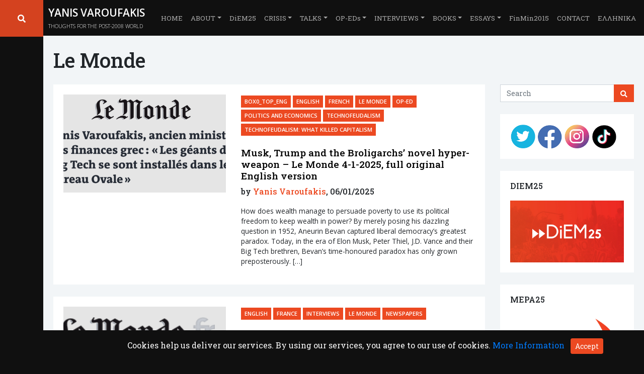

--- FILE ---
content_type: text/html; charset=UTF-8
request_url: https://www.yanisvaroufakis.eu/category/essays/op-ed/le-monde/
body_size: 18647
content:
<!doctype html>
<html lang="en-GB">

<head>
    <meta charset="UTF-8">
    <meta name="viewport" content="width=device-width, initial-scale=1">
    <link rel="profile" href="https://gmpg.org/xfn/11">
    <!-- Favicons -->
    <link rel="apple-touch-icon" sizes="180x180" href="/wp-content/uploads/apple-touch-icon.png">
    <link rel="icon" type="image/png" sizes="32x32" href="/wp-content/uploads/favicon-32x32.png">
    <link rel="icon" type="image/png" sizes="16x16" href="/wp-content/uploads/favicon-16x16.png">
    <link rel="manifest" href="/wp-content/uploads/site.webmanifest">
    <link rel="mask-icon" href="https://www.yanisvaroufakis.eu/wp-content/themes/bootscore-child/img/favicon/safari-pinned-tab.svg" color="#007bff">
    <meta name="msapplication-TileColor" content="#ffffff">
    <meta name="theme-color" content="#ffffff"> 
    <!-- Loads the internal WP jQuery -->
        <meta name='robots' content='index, follow, max-image-preview:large, max-snippet:-1, max-video-preview:-1' />

	<!-- This site is optimized with the Yoast SEO plugin v22.1 - https://yoast.com/wordpress/plugins/seo/ -->
	<title>Le Monde Archives - Yanis Varoufakis</title>
	<link rel="canonical" href="https://www.yanisvaroufakis.eu/category/essays/op-ed/le-monde/" />
	<meta property="og:locale" content="en_GB" />
	<meta property="og:type" content="article" />
	<meta property="og:title" content="Le Monde Archives - Yanis Varoufakis" />
	<meta property="og:url" content="https://www.yanisvaroufakis.eu/category/essays/op-ed/le-monde/" />
	<meta property="og:site_name" content="Yanis Varoufakis" />
	<meta name="twitter:card" content="summary_large_image" />
	<meta name="twitter:site" content="@yanisvaroufakis" />
	<script type="application/ld+json" class="yoast-schema-graph">{"@context":"https://schema.org","@graph":[{"@type":"CollectionPage","@id":"https://www.yanisvaroufakis.eu/category/essays/op-ed/le-monde/","url":"https://www.yanisvaroufakis.eu/category/essays/op-ed/le-monde/","name":"Le Monde Archives - Yanis Varoufakis","isPartOf":{"@id":"https://www.yanisvaroufakis.eu/#website"},"primaryImageOfPage":{"@id":"https://www.yanisvaroufakis.eu/category/essays/op-ed/le-monde/#primaryimage"},"image":{"@id":"https://www.yanisvaroufakis.eu/category/essays/op-ed/le-monde/#primaryimage"},"thumbnailUrl":"https://i0.wp.com/www.yanisvaroufakis.eu/wp-content/uploads/2025/01/Screenshot-2025-01-06-at-13.03.47.png?fit=2432%2C868&ssl=1","breadcrumb":{"@id":"https://www.yanisvaroufakis.eu/category/essays/op-ed/le-monde/#breadcrumb"},"inLanguage":"en-GB"},{"@type":"ImageObject","inLanguage":"en-GB","@id":"https://www.yanisvaroufakis.eu/category/essays/op-ed/le-monde/#primaryimage","url":"https://i0.wp.com/www.yanisvaroufakis.eu/wp-content/uploads/2025/01/Screenshot-2025-01-06-at-13.03.47.png?fit=2432%2C868&ssl=1","contentUrl":"https://i0.wp.com/www.yanisvaroufakis.eu/wp-content/uploads/2025/01/Screenshot-2025-01-06-at-13.03.47.png?fit=2432%2C868&ssl=1","width":2432,"height":868},{"@type":"BreadcrumbList","@id":"https://www.yanisvaroufakis.eu/category/essays/op-ed/le-monde/#breadcrumb","itemListElement":[{"@type":"ListItem","position":1,"name":"Home","item":"https://www.yanisvaroufakis.eu/"},{"@type":"ListItem","position":2,"name":"Essays","item":"https://www.yanisvaroufakis.eu/category/essays/"},{"@type":"ListItem","position":3,"name":"Op-ed","item":"https://www.yanisvaroufakis.eu/category/essays/op-ed/"},{"@type":"ListItem","position":4,"name":"Le Monde"}]},{"@type":"WebSite","@id":"https://www.yanisvaroufakis.eu/#website","url":"https://www.yanisvaroufakis.eu/","name":"Yanis Varoufakis","description":"THOUGHTS FOR THE POST-2008 WORLD","publisher":{"@id":"https://www.yanisvaroufakis.eu/#/schema/person/27595e70488a6166defb0e31f8af1c00"},"potentialAction":[{"@type":"SearchAction","target":{"@type":"EntryPoint","urlTemplate":"https://www.yanisvaroufakis.eu/?s={search_term_string}"},"query-input":"required name=search_term_string"}],"inLanguage":"en-GB"},{"@type":["Person","Organization"],"@id":"https://www.yanisvaroufakis.eu/#/schema/person/27595e70488a6166defb0e31f8af1c00","name":"Yanis Varoufakis","image":{"@type":"ImageObject","inLanguage":"en-GB","@id":"https://www.yanisvaroufakis.eu/#/schema/person/image/","url":"https://secure.gravatar.com/avatar/78ce49ad223dfea549a42e8d56a20df6?s=96&d=mm&r=g","contentUrl":"https://secure.gravatar.com/avatar/78ce49ad223dfea549a42e8d56a20df6?s=96&d=mm&r=g","caption":"Yanis Varoufakis"},"logo":{"@id":"https://www.yanisvaroufakis.eu/#/schema/person/image/"},"sameAs":["http://yanisvaroufakis.eu","Yanis Varoufakis","https://twitter.com/@yanisvaroufakis"]}]}</script>
	<!-- / Yoast SEO plugin. -->


<link rel='dns-prefetch' href='//www.yanisvaroufakis.eu' />
<link rel='dns-prefetch' href='//secure.gravatar.com' />
<link rel='dns-prefetch' href='//stats.wp.com' />
<link rel='dns-prefetch' href='//v0.wordpress.com' />
<link rel='dns-prefetch' href='//i0.wp.com' />
<link rel='dns-prefetch' href='//c0.wp.com' />
<link rel="alternate" type="application/rss+xml" title="Yanis Varoufakis &raquo; Feed" href="https://www.yanisvaroufakis.eu/feed/" />
<link rel="alternate" type="application/rss+xml" title="Yanis Varoufakis &raquo; Le Monde Category Feed" href="https://www.yanisvaroufakis.eu/category/essays/op-ed/le-monde/feed/" />
<script type="text/javascript">
window._wpemojiSettings = {"baseUrl":"https:\/\/s.w.org\/images\/core\/emoji\/14.0.0\/72x72\/","ext":".png","svgUrl":"https:\/\/s.w.org\/images\/core\/emoji\/14.0.0\/svg\/","svgExt":".svg","source":{"concatemoji":"https:\/\/www.yanisvaroufakis.eu\/wp-includes\/js\/wp-emoji-release.min.js?ver=6.3.7"}};
/*! This file is auto-generated */
!function(i,n){var o,s,e;function c(e){try{var t={supportTests:e,timestamp:(new Date).valueOf()};sessionStorage.setItem(o,JSON.stringify(t))}catch(e){}}function p(e,t,n){e.clearRect(0,0,e.canvas.width,e.canvas.height),e.fillText(t,0,0);var t=new Uint32Array(e.getImageData(0,0,e.canvas.width,e.canvas.height).data),r=(e.clearRect(0,0,e.canvas.width,e.canvas.height),e.fillText(n,0,0),new Uint32Array(e.getImageData(0,0,e.canvas.width,e.canvas.height).data));return t.every(function(e,t){return e===r[t]})}function u(e,t,n){switch(t){case"flag":return n(e,"\ud83c\udff3\ufe0f\u200d\u26a7\ufe0f","\ud83c\udff3\ufe0f\u200b\u26a7\ufe0f")?!1:!n(e,"\ud83c\uddfa\ud83c\uddf3","\ud83c\uddfa\u200b\ud83c\uddf3")&&!n(e,"\ud83c\udff4\udb40\udc67\udb40\udc62\udb40\udc65\udb40\udc6e\udb40\udc67\udb40\udc7f","\ud83c\udff4\u200b\udb40\udc67\u200b\udb40\udc62\u200b\udb40\udc65\u200b\udb40\udc6e\u200b\udb40\udc67\u200b\udb40\udc7f");case"emoji":return!n(e,"\ud83e\udef1\ud83c\udffb\u200d\ud83e\udef2\ud83c\udfff","\ud83e\udef1\ud83c\udffb\u200b\ud83e\udef2\ud83c\udfff")}return!1}function f(e,t,n){var r="undefined"!=typeof WorkerGlobalScope&&self instanceof WorkerGlobalScope?new OffscreenCanvas(300,150):i.createElement("canvas"),a=r.getContext("2d",{willReadFrequently:!0}),o=(a.textBaseline="top",a.font="600 32px Arial",{});return e.forEach(function(e){o[e]=t(a,e,n)}),o}function t(e){var t=i.createElement("script");t.src=e,t.defer=!0,i.head.appendChild(t)}"undefined"!=typeof Promise&&(o="wpEmojiSettingsSupports",s=["flag","emoji"],n.supports={everything:!0,everythingExceptFlag:!0},e=new Promise(function(e){i.addEventListener("DOMContentLoaded",e,{once:!0})}),new Promise(function(t){var n=function(){try{var e=JSON.parse(sessionStorage.getItem(o));if("object"==typeof e&&"number"==typeof e.timestamp&&(new Date).valueOf()<e.timestamp+604800&&"object"==typeof e.supportTests)return e.supportTests}catch(e){}return null}();if(!n){if("undefined"!=typeof Worker&&"undefined"!=typeof OffscreenCanvas&&"undefined"!=typeof URL&&URL.createObjectURL&&"undefined"!=typeof Blob)try{var e="postMessage("+f.toString()+"("+[JSON.stringify(s),u.toString(),p.toString()].join(",")+"));",r=new Blob([e],{type:"text/javascript"}),a=new Worker(URL.createObjectURL(r),{name:"wpTestEmojiSupports"});return void(a.onmessage=function(e){c(n=e.data),a.terminate(),t(n)})}catch(e){}c(n=f(s,u,p))}t(n)}).then(function(e){for(var t in e)n.supports[t]=e[t],n.supports.everything=n.supports.everything&&n.supports[t],"flag"!==t&&(n.supports.everythingExceptFlag=n.supports.everythingExceptFlag&&n.supports[t]);n.supports.everythingExceptFlag=n.supports.everythingExceptFlag&&!n.supports.flag,n.DOMReady=!1,n.readyCallback=function(){n.DOMReady=!0}}).then(function(){return e}).then(function(){var e;n.supports.everything||(n.readyCallback(),(e=n.source||{}).concatemoji?t(e.concatemoji):e.wpemoji&&e.twemoji&&(t(e.twemoji),t(e.wpemoji)))}))}((window,document),window._wpemojiSettings);
</script>
<style type="text/css">
img.wp-smiley,
img.emoji {
	display: inline !important;
	border: none !important;
	box-shadow: none !important;
	height: 1em !important;
	width: 1em !important;
	margin: 0 0.07em !important;
	vertical-align: -0.1em !important;
	background: none !important;
	padding: 0 !important;
}
</style>
	<link rel='stylesheet' id='sbi_styles-css' href='https://www.yanisvaroufakis.eu/wp-content/plugins/instagram-feed/css/sbi-styles.min.css?ver=6.5.1' type='text/css' media='all' />
<link rel='stylesheet' id='wp-block-library-css' href='https://c0.wp.com/c/6.3.7/wp-includes/css/dist/block-library/style.min.css' type='text/css' media='all' />
<style id='wp-block-library-inline-css' type='text/css'>
.has-text-align-justify{text-align:justify;}
</style>
<link rel='stylesheet' id='mediaelement-css' href='https://c0.wp.com/c/6.3.7/wp-includes/js/mediaelement/mediaelementplayer-legacy.min.css' type='text/css' media='all' />
<link rel='stylesheet' id='wp-mediaelement-css' href='https://c0.wp.com/c/6.3.7/wp-includes/js/mediaelement/wp-mediaelement.min.css' type='text/css' media='all' />
<style id='jetpack-sharing-buttons-style-inline-css' type='text/css'>
.jetpack-sharing-buttons__services-list{display:flex;flex-direction:row;flex-wrap:wrap;gap:0;list-style-type:none;margin:5px;padding:0}.jetpack-sharing-buttons__services-list.has-small-icon-size{font-size:12px}.jetpack-sharing-buttons__services-list.has-normal-icon-size{font-size:16px}.jetpack-sharing-buttons__services-list.has-large-icon-size{font-size:24px}.jetpack-sharing-buttons__services-list.has-huge-icon-size{font-size:36px}@media print{.jetpack-sharing-buttons__services-list{display:none!important}}ul.jetpack-sharing-buttons__services-list.has-background{padding:1.25em 2.375em}
</style>
<style id='classic-theme-styles-inline-css' type='text/css'>
/*! This file is auto-generated */
.wp-block-button__link{color:#fff;background-color:#32373c;border-radius:9999px;box-shadow:none;text-decoration:none;padding:calc(.667em + 2px) calc(1.333em + 2px);font-size:1.125em}.wp-block-file__button{background:#32373c;color:#fff;text-decoration:none}
</style>
<style id='global-styles-inline-css' type='text/css'>
body{--wp--preset--color--black: #000000;--wp--preset--color--cyan-bluish-gray: #abb8c3;--wp--preset--color--white: #ffffff;--wp--preset--color--pale-pink: #f78da7;--wp--preset--color--vivid-red: #cf2e2e;--wp--preset--color--luminous-vivid-orange: #ff6900;--wp--preset--color--luminous-vivid-amber: #fcb900;--wp--preset--color--light-green-cyan: #7bdcb5;--wp--preset--color--vivid-green-cyan: #00d084;--wp--preset--color--pale-cyan-blue: #8ed1fc;--wp--preset--color--vivid-cyan-blue: #0693e3;--wp--preset--color--vivid-purple: #9b51e0;--wp--preset--gradient--vivid-cyan-blue-to-vivid-purple: linear-gradient(135deg,rgba(6,147,227,1) 0%,rgb(155,81,224) 100%);--wp--preset--gradient--light-green-cyan-to-vivid-green-cyan: linear-gradient(135deg,rgb(122,220,180) 0%,rgb(0,208,130) 100%);--wp--preset--gradient--luminous-vivid-amber-to-luminous-vivid-orange: linear-gradient(135deg,rgba(252,185,0,1) 0%,rgba(255,105,0,1) 100%);--wp--preset--gradient--luminous-vivid-orange-to-vivid-red: linear-gradient(135deg,rgba(255,105,0,1) 0%,rgb(207,46,46) 100%);--wp--preset--gradient--very-light-gray-to-cyan-bluish-gray: linear-gradient(135deg,rgb(238,238,238) 0%,rgb(169,184,195) 100%);--wp--preset--gradient--cool-to-warm-spectrum: linear-gradient(135deg,rgb(74,234,220) 0%,rgb(151,120,209) 20%,rgb(207,42,186) 40%,rgb(238,44,130) 60%,rgb(251,105,98) 80%,rgb(254,248,76) 100%);--wp--preset--gradient--blush-light-purple: linear-gradient(135deg,rgb(255,206,236) 0%,rgb(152,150,240) 100%);--wp--preset--gradient--blush-bordeaux: linear-gradient(135deg,rgb(254,205,165) 0%,rgb(254,45,45) 50%,rgb(107,0,62) 100%);--wp--preset--gradient--luminous-dusk: linear-gradient(135deg,rgb(255,203,112) 0%,rgb(199,81,192) 50%,rgb(65,88,208) 100%);--wp--preset--gradient--pale-ocean: linear-gradient(135deg,rgb(255,245,203) 0%,rgb(182,227,212) 50%,rgb(51,167,181) 100%);--wp--preset--gradient--electric-grass: linear-gradient(135deg,rgb(202,248,128) 0%,rgb(113,206,126) 100%);--wp--preset--gradient--midnight: linear-gradient(135deg,rgb(2,3,129) 0%,rgb(40,116,252) 100%);--wp--preset--font-size--small: 13px;--wp--preset--font-size--medium: 20px;--wp--preset--font-size--large: 36px;--wp--preset--font-size--x-large: 42px;--wp--preset--spacing--20: 0.44rem;--wp--preset--spacing--30: 0.67rem;--wp--preset--spacing--40: 1rem;--wp--preset--spacing--50: 1.5rem;--wp--preset--spacing--60: 2.25rem;--wp--preset--spacing--70: 3.38rem;--wp--preset--spacing--80: 5.06rem;--wp--preset--shadow--natural: 6px 6px 9px rgba(0, 0, 0, 0.2);--wp--preset--shadow--deep: 12px 12px 50px rgba(0, 0, 0, 0.4);--wp--preset--shadow--sharp: 6px 6px 0px rgba(0, 0, 0, 0.2);--wp--preset--shadow--outlined: 6px 6px 0px -3px rgba(255, 255, 255, 1), 6px 6px rgba(0, 0, 0, 1);--wp--preset--shadow--crisp: 6px 6px 0px rgba(0, 0, 0, 1);}:where(.is-layout-flex){gap: 0.5em;}:where(.is-layout-grid){gap: 0.5em;}body .is-layout-flow > .alignleft{float: left;margin-inline-start: 0;margin-inline-end: 2em;}body .is-layout-flow > .alignright{float: right;margin-inline-start: 2em;margin-inline-end: 0;}body .is-layout-flow > .aligncenter{margin-left: auto !important;margin-right: auto !important;}body .is-layout-constrained > .alignleft{float: left;margin-inline-start: 0;margin-inline-end: 2em;}body .is-layout-constrained > .alignright{float: right;margin-inline-start: 2em;margin-inline-end: 0;}body .is-layout-constrained > .aligncenter{margin-left: auto !important;margin-right: auto !important;}body .is-layout-constrained > :where(:not(.alignleft):not(.alignright):not(.alignfull)){max-width: var(--wp--style--global--content-size);margin-left: auto !important;margin-right: auto !important;}body .is-layout-constrained > .alignwide{max-width: var(--wp--style--global--wide-size);}body .is-layout-flex{display: flex;}body .is-layout-flex{flex-wrap: wrap;align-items: center;}body .is-layout-flex > *{margin: 0;}body .is-layout-grid{display: grid;}body .is-layout-grid > *{margin: 0;}:where(.wp-block-columns.is-layout-flex){gap: 2em;}:where(.wp-block-columns.is-layout-grid){gap: 2em;}:where(.wp-block-post-template.is-layout-flex){gap: 1.25em;}:where(.wp-block-post-template.is-layout-grid){gap: 1.25em;}.has-black-color{color: var(--wp--preset--color--black) !important;}.has-cyan-bluish-gray-color{color: var(--wp--preset--color--cyan-bluish-gray) !important;}.has-white-color{color: var(--wp--preset--color--white) !important;}.has-pale-pink-color{color: var(--wp--preset--color--pale-pink) !important;}.has-vivid-red-color{color: var(--wp--preset--color--vivid-red) !important;}.has-luminous-vivid-orange-color{color: var(--wp--preset--color--luminous-vivid-orange) !important;}.has-luminous-vivid-amber-color{color: var(--wp--preset--color--luminous-vivid-amber) !important;}.has-light-green-cyan-color{color: var(--wp--preset--color--light-green-cyan) !important;}.has-vivid-green-cyan-color{color: var(--wp--preset--color--vivid-green-cyan) !important;}.has-pale-cyan-blue-color{color: var(--wp--preset--color--pale-cyan-blue) !important;}.has-vivid-cyan-blue-color{color: var(--wp--preset--color--vivid-cyan-blue) !important;}.has-vivid-purple-color{color: var(--wp--preset--color--vivid-purple) !important;}.has-black-background-color{background-color: var(--wp--preset--color--black) !important;}.has-cyan-bluish-gray-background-color{background-color: var(--wp--preset--color--cyan-bluish-gray) !important;}.has-white-background-color{background-color: var(--wp--preset--color--white) !important;}.has-pale-pink-background-color{background-color: var(--wp--preset--color--pale-pink) !important;}.has-vivid-red-background-color{background-color: var(--wp--preset--color--vivid-red) !important;}.has-luminous-vivid-orange-background-color{background-color: var(--wp--preset--color--luminous-vivid-orange) !important;}.has-luminous-vivid-amber-background-color{background-color: var(--wp--preset--color--luminous-vivid-amber) !important;}.has-light-green-cyan-background-color{background-color: var(--wp--preset--color--light-green-cyan) !important;}.has-vivid-green-cyan-background-color{background-color: var(--wp--preset--color--vivid-green-cyan) !important;}.has-pale-cyan-blue-background-color{background-color: var(--wp--preset--color--pale-cyan-blue) !important;}.has-vivid-cyan-blue-background-color{background-color: var(--wp--preset--color--vivid-cyan-blue) !important;}.has-vivid-purple-background-color{background-color: var(--wp--preset--color--vivid-purple) !important;}.has-black-border-color{border-color: var(--wp--preset--color--black) !important;}.has-cyan-bluish-gray-border-color{border-color: var(--wp--preset--color--cyan-bluish-gray) !important;}.has-white-border-color{border-color: var(--wp--preset--color--white) !important;}.has-pale-pink-border-color{border-color: var(--wp--preset--color--pale-pink) !important;}.has-vivid-red-border-color{border-color: var(--wp--preset--color--vivid-red) !important;}.has-luminous-vivid-orange-border-color{border-color: var(--wp--preset--color--luminous-vivid-orange) !important;}.has-luminous-vivid-amber-border-color{border-color: var(--wp--preset--color--luminous-vivid-amber) !important;}.has-light-green-cyan-border-color{border-color: var(--wp--preset--color--light-green-cyan) !important;}.has-vivid-green-cyan-border-color{border-color: var(--wp--preset--color--vivid-green-cyan) !important;}.has-pale-cyan-blue-border-color{border-color: var(--wp--preset--color--pale-cyan-blue) !important;}.has-vivid-cyan-blue-border-color{border-color: var(--wp--preset--color--vivid-cyan-blue) !important;}.has-vivid-purple-border-color{border-color: var(--wp--preset--color--vivid-purple) !important;}.has-vivid-cyan-blue-to-vivid-purple-gradient-background{background: var(--wp--preset--gradient--vivid-cyan-blue-to-vivid-purple) !important;}.has-light-green-cyan-to-vivid-green-cyan-gradient-background{background: var(--wp--preset--gradient--light-green-cyan-to-vivid-green-cyan) !important;}.has-luminous-vivid-amber-to-luminous-vivid-orange-gradient-background{background: var(--wp--preset--gradient--luminous-vivid-amber-to-luminous-vivid-orange) !important;}.has-luminous-vivid-orange-to-vivid-red-gradient-background{background: var(--wp--preset--gradient--luminous-vivid-orange-to-vivid-red) !important;}.has-very-light-gray-to-cyan-bluish-gray-gradient-background{background: var(--wp--preset--gradient--very-light-gray-to-cyan-bluish-gray) !important;}.has-cool-to-warm-spectrum-gradient-background{background: var(--wp--preset--gradient--cool-to-warm-spectrum) !important;}.has-blush-light-purple-gradient-background{background: var(--wp--preset--gradient--blush-light-purple) !important;}.has-blush-bordeaux-gradient-background{background: var(--wp--preset--gradient--blush-bordeaux) !important;}.has-luminous-dusk-gradient-background{background: var(--wp--preset--gradient--luminous-dusk) !important;}.has-pale-ocean-gradient-background{background: var(--wp--preset--gradient--pale-ocean) !important;}.has-electric-grass-gradient-background{background: var(--wp--preset--gradient--electric-grass) !important;}.has-midnight-gradient-background{background: var(--wp--preset--gradient--midnight) !important;}.has-small-font-size{font-size: var(--wp--preset--font-size--small) !important;}.has-medium-font-size{font-size: var(--wp--preset--font-size--medium) !important;}.has-large-font-size{font-size: var(--wp--preset--font-size--large) !important;}.has-x-large-font-size{font-size: var(--wp--preset--font-size--x-large) !important;}
.wp-block-navigation a:where(:not(.wp-element-button)){color: inherit;}
:where(.wp-block-post-template.is-layout-flex){gap: 1.25em;}:where(.wp-block-post-template.is-layout-grid){gap: 1.25em;}
:where(.wp-block-columns.is-layout-flex){gap: 2em;}:where(.wp-block-columns.is-layout-grid){gap: 2em;}
.wp-block-pullquote{font-size: 1.5em;line-height: 1.6;}
</style>
<link rel='stylesheet' id='contact-form-7-css' href='https://www.yanisvaroufakis.eu/wp-content/plugins/contact-form-7/includes/css/styles.css?ver=5.9.8' type='text/css' media='all' />
<link rel='stylesheet' id='parent-style-css' href='https://www.yanisvaroufakis.eu/wp-content/themes/bootscore/style.css?ver=6.3.7' type='text/css' media='all' />
<link rel='stylesheet' id='child-theme-css-css' href='https://www.yanisvaroufakis.eu/wp-content/themes/bootscore-child/style.css?ver=6.3.7' type='text/css' media='all' />
<link rel='stylesheet' id='bootscore-style-css' href='https://www.yanisvaroufakis.eu/wp-content/themes/bootscore-child/style.css?ver=6.3.7' type='text/css' media='all' />
<link rel='stylesheet' id='bootstrap-css' href='https://www.yanisvaroufakis.eu/wp-content/themes/bootscore/css/lib/bootstrap.min.css?ver=6.3.7' type='text/css' media='all' />
<link rel='stylesheet' id='fontawesome-css' href='https://www.yanisvaroufakis.eu/wp-content/themes/bootscore/css/lib/fontawesome.min.css?ver=6.3.7' type='text/css' media='all' />
<link rel='stylesheet' id='heateor_sss_frontend_css-css' href='https://www.yanisvaroufakis.eu/wp-content/plugins/sassy-social-share/public/css/sassy-social-share-public.css?ver=3.3.69' type='text/css' media='all' />
<style id='heateor_sss_frontend_css-inline-css' type='text/css'>
.heateor_sss_button_instagram span.heateor_sss_svg,a.heateor_sss_instagram span.heateor_sss_svg{background:radial-gradient(circle at 30% 107%,#fdf497 0,#fdf497 5%,#fd5949 45%,#d6249f 60%,#285aeb 90%)}div.heateor_sss_horizontal_sharing a.heateor_sss_button_instagram span{background:#fff!important;}div.heateor_sss_standard_follow_icons_container a.heateor_sss_button_instagram span{background:#fff}.heateor_sss_horizontal_sharing .heateor_sss_svg,.heateor_sss_standard_follow_icons_container .heateor_sss_svg{background-color:#fff!important;background:#fff!important;color:#000;border-width:0.5px;border-style:solid;border-color:#d3d3d3}.heateor_sss_horizontal_sharing span.heateor_sss_svg:hover,.heateor_sss_standard_follow_icons_container span.heateor_sss_svg:hover{border-color:#d3d3d3;}.heateor_sss_vertical_sharing span.heateor_sss_svg,.heateor_sss_floating_follow_icons_container span.heateor_sss_svg{color:#fff;border-width:0px;border-style:solid;border-color:transparent;}.heateor_sss_vertical_sharing span.heateor_sss_svg:hover,.heateor_sss_floating_follow_icons_container span.heateor_sss_svg:hover{border-color:transparent;}@media screen and (max-width:783px) {.heateor_sss_vertical_sharing{display:none!important}}
</style>
<link rel='stylesheet' id='jetpack_css-css' href='https://c0.wp.com/p/jetpack/13.1.4/css/jetpack.css' type='text/css' media='all' />
<script type='text/javascript' src='https://c0.wp.com/c/6.3.7/wp-includes/js/jquery/jquery.min.js' id='jquery-core-js'></script>
<script type='text/javascript' src='https://c0.wp.com/c/6.3.7/wp-includes/js/jquery/jquery-migrate.min.js' id='jquery-migrate-js'></script>
<script></script><link rel="https://api.w.org/" href="https://www.yanisvaroufakis.eu/wp-json/" /><link rel="alternate" type="application/json" href="https://www.yanisvaroufakis.eu/wp-json/wp/v2/categories/142" /><link rel="EditURI" type="application/rsd+xml" title="RSD" href="https://www.yanisvaroufakis.eu/xmlrpc.php?rsd" />
<meta name="generator" content="WordPress 6.3.7" />
	<style>img#wpstats{display:none}</style>
		<meta name="generator" content="Powered by WPBakery Page Builder - drag and drop page builder for WordPress."/>
<style type="text/css" id="wp-custom-css">.entry-content p, .entry-content span, .entry-content li, .entry-content a { 
{
    font-family: 'Open Sans';
    font-size: 1rem;
}</style><noscript><style> .wpb_animate_when_almost_visible { opacity: 1; }</style></noscript></head>

<body class="archive category category-le-monde category-142 hfeed wpb-js-composer js-comp-ver-7.9 vc_responsive">
    <!-- Preloader -->
    <div id="preloader" class="align-items-center justify-content-center position-fixed">
        <div id="status" class="spinner-border text-primary" role="status">
            <span class="sr-only">Loading...</span>
        </div>
    </div>
    <!-- Preloader End -->
    <div id="page" class="site">
        <header id="masthead" class="site-header">

            <div class="search-box" id="search-box">                
				<i class="fas fa-search" id="search-icon"></i>
            </div>
            <div class="search-expand" id="search-expand">
                
<!-- Search Button Outline Secondary Right -->
<form class="searchform input-group" method="get" action="https://www.yanisvaroufakis.eu/" class="form-inline">
    <input type="text" name="s" class="form-control" placeholder="Search">   
    <div class="input-group-append">
        <button type="submit" class="btn btn-outline-secondary"><i class="fas fa-search"></i></button>
    </div>
</form>            </div>
            
            <div id="to-top"></div>
                
            <nav id="nav-main" class="navbar navbar-expand-lg bg-dark navbar-dark black fixed-top">
				
<script>
// jQuery( document ).ready(function() {
//     console.log( "ready!" );
// 	jQuery(".fa-search").click(function(){
//   	jQuery(".search-expand").toggleClass("hidden");
// 	jQuery(".search-box").toggleClass("expand");	
	
// 	if (jQuery(".search-box").hasClass("expand")) {
// 	wthSelected2 = 105;
// 	jQuery(".search-box").animate({width:wthSelected2+'%'});
// 	}
// 	else{
// 	wthSelected = 0;
// 	jQuery(".search-box").animate({width:wthSelected+'%'});
// 	}
// 	});
// });
</script>

            
                
                <div class="container nav-container px-sm-3">

                    <a class="navbar-brand" href="https://www.yanisvaroufakis.eu">
                        <h1>Yanis Varoufakis</h1> 
                        <h2>THOUGHTS FOR THE POST-2008 WORLD</h2>
                    </a>


                    <div class="top-widget order-lg-3 flex-grow-1 flex-lg-grow-0 d-flex justify-content-end">
                                            </div>

                    <!-- Mobile Search Module -->
                    <div class="top-nav-search-mobile d-lg-none">
                        <a class="btn btn-outline-secondary btn-sm ml-2" href="#" role="button" id="dropdownMenuLink" data-toggle="dropdown" aria-haspopup="true" aria-expanded="false"><i class="fas fa-search"></i></a>
                        <div class="dropdown-menu bg-light border-top-0 border-left-0 border-right-0 border-bottom-0 rounded-0" aria-labelledby="dropdownMenuLink">
                            <div class="container">
                                                            </div>
                        </div>
                    </div>



                    <!--
                        <button class="navbar-toggler ml-2" type="button" data-toggle="collapse" data-target="#navbarSupportedContent" aria-controls="navbarSupportedContent" aria-expanded="false" aria-label="Toggle navigation">
                            <span class="navbar-toggler-icon"></span>
                        </button>
                        -->

                    <button class="navbar-toggler ml-2" type="button" data-toggle="collapse" data-target="#bootscore-navbar-collapse" aria-controls="#cw-navbar-collapse" aria-expanded="false" aria-label="Toggle navigation">
                        <div class="toggler-icon-animated"><span></span><span></span><span></span><span></span></div>
                    </button>



                    <!--<div class="collapse navbar-collapse" id="bootscore-navbar-collapse">
                            <ul class="navbar-nav ml-auto">
                                <li class="nav-item active">
                                    <a class="nav-link" href="#">Home <span class="sr-only">(current)</span></a>
                                </li>
                                <li class="nav-item">
                                    <a class="nav-link" href="#">Link</a>
                                </li>
                                <li class="nav-item dropdown">
                                    <a class="nav-link dropdown-toggle" href="#" id="navbarDropdown" role="button" data-toggle="dropdown" aria-haspopup="true" aria-expanded="false">
                                        Dropdown
                                    </a>
                                    <div class="dropdown-menu" aria-labelledby="navbarDropdown">
                                        <a class="dropdown-item" href="#">Action</a>
                                        <a class="dropdown-item" href="#">Another action</a>
                                        <div class="dropdown-divider"></div>
                                        <a class="dropdown-item" href="#">Something else here</a>
                                    </div>
                                </li>
                                <li class="nav-item">
                                    <a class="nav-link disabled" href="#" tabindex="-1" aria-disabled="true">Disabled</a>
                                </li>
                            </ul>

      
                        </div>-->

                    <div id="bootscore-navbar-collapse" class="collapse navbar-collapse justify-content-end"><ul id="menu-final-menu" class="nav navbar-nav" itemscope itemtype="http://www.schema.org/SiteNavigationElement"><li  id="menu-item-16800" class="menu-item menu-item-type-post_type menu-item-object-page menu-item-home menu-item-16800 nav-item"><a itemprop="url" href="https://www.yanisvaroufakis.eu/" class="nav-link"><span itemprop="name">HOME</span></a></li>
<li  id="menu-item-16801" class="menu-item menu-item-type-post_type menu-item-object-page menu-item-has-children dropdown menu-item-16801 nav-item"><a href="#" data-toggle="dropdown" aria-haspopup="true" aria-expanded="false" class="dropdown-toggle nav-link" id="menu-item-dropdown-16801"><span itemprop="name">ABOUT</span></a>
<ul class="dropdown-menu" aria-labelledby="menu-item-dropdown-16801">
	<li  id="menu-item-18216" class="menu-item menu-item-type-post_type menu-item-object-page menu-item-18216 nav-item"><a itemprop="url" href="https://www.yanisvaroufakis.eu/beginnings-from-the-dictatorship-of-the-colonels-to-the-tyranny-of-economics/" class="dropdown-item"><span itemprop="name">Beginnings: From the dictatorship of the Colonels to the tyranny of economics</span></a></li>
	<li  id="menu-item-18218" class="menu-item menu-item-type-post_type menu-item-object-page menu-item-18218 nav-item"><a itemprop="url" href="https://www.yanisvaroufakis.eu/early-academic-path-from-england-to-australia-to-greece/" class="dropdown-item"><span itemprop="name">Early academic path: From England to Australia to Greece</span></a></li>
	<li  id="menu-item-18220" class="menu-item menu-item-type-post_type menu-item-object-page menu-item-18220 nav-item"><a itemprop="url" href="https://www.yanisvaroufakis.eu/from-personal-calamity-to-restored-hope/" class="dropdown-item"><span itemprop="name">From personal calamity to restored hope</span></a></li>
	<li  id="menu-item-18221" class="menu-item menu-item-type-post_type menu-item-object-page menu-item-18221 nav-item"><a itemprop="url" href="https://www.yanisvaroufakis.eu/crisis-and-its-personal-impact/" class="dropdown-item"><span itemprop="name">Crisis and its personal impact</span></a></li>
	<li  id="menu-item-18222" class="menu-item menu-item-type-post_type menu-item-object-page menu-item-18222 nav-item"><a itemprop="url" href="https://www.yanisvaroufakis.eu/selected-academic-articles/" class="dropdown-item"><span itemprop="name">Selected academic articles</span></a></li>
</ul>
</li>
<li  id="menu-item-16805" class="menu-item menu-item-type-taxonomy menu-item-object-category menu-item-16805 nav-item"><a itemprop="url" href="https://www.yanisvaroufakis.eu/category/diem/" class="nav-link"><span itemprop="name">DiEM25</span></a></li>
<li  id="menu-item-19002" class="menu-item menu-item-type-custom menu-item-object-custom menu-item-has-children dropdown menu-item-19002 nav-item"><a href="#" data-toggle="dropdown" aria-haspopup="true" aria-expanded="false" class="dropdown-toggle nav-link" id="menu-item-dropdown-19002"><span itemprop="name">CRISIS</span></a>
<ul class="dropdown-menu" aria-labelledby="menu-item-dropdown-19002">
	<li  id="menu-item-19003" class="menu-item menu-item-type-post_type menu-item-object-page menu-item-19003 nav-item"><a itemprop="url" href="https://www.yanisvaroufakis.eu/euro-crisis/" class="dropdown-item"><span itemprop="name">Europe in Crisis</span></a></li>
	<li  id="menu-item-19004" class="menu-item menu-item-type-post_type menu-item-object-page menu-item-19004 nav-item"><a itemprop="url" href="https://www.yanisvaroufakis.eu/global-crisis/" class="dropdown-item"><span itemprop="name">Global Crisis</span></a></li>
	<li  id="menu-item-19005" class="menu-item menu-item-type-post_type menu-item-object-page menu-item-19005 nav-item"><a itemprop="url" href="https://www.yanisvaroufakis.eu/greek-implosion/" class="dropdown-item"><span itemprop="name">Greek Implosion</span></a></li>
	<li  id="menu-item-19006" class="menu-item menu-item-type-taxonomy menu-item-object-category menu-item-19006 nav-item"><a itemprop="url" href="https://www.yanisvaroufakis.eu/category/diem/brexit/" class="dropdown-item"><span itemprop="name">Brexit</span></a></li>
</ul>
</li>
<li  id="menu-item-19049" class="menu-item menu-item-type-custom menu-item-object-custom menu-item-has-children dropdown menu-item-19049 nav-item"><a href="#" data-toggle="dropdown" aria-haspopup="true" aria-expanded="false" class="dropdown-toggle nav-link" id="menu-item-dropdown-19049"><span itemprop="name">TALKS</span></a>
<ul class="dropdown-menu" aria-labelledby="menu-item-dropdown-19049">
	<li  id="menu-item-19045" class="menu-item menu-item-type-post_type menu-item-object-page menu-item-19045 nav-item"><a itemprop="url" href="https://www.yanisvaroufakis.eu/talks/" class="dropdown-item"><span itemprop="name">University</span></a></li>
	<li  id="menu-item-19048" class="menu-item menu-item-type-taxonomy menu-item-object-category menu-item-19048 nav-item"><a itemprop="url" href="https://www.yanisvaroufakis.eu/category/interviews/talks/" class="dropdown-item"><span itemprop="name">Political</span></a></li>
</ul>
</li>
<li  id="menu-item-19013" class="menu-item menu-item-type-taxonomy menu-item-object-category current-category-ancestor menu-item-has-children dropdown menu-item-19013 nav-item"><a href="#" data-toggle="dropdown" aria-haspopup="true" aria-expanded="false" class="dropdown-toggle nav-link" id="menu-item-dropdown-19013"><span itemprop="name">OP-EDs</span></a>
<ul class="dropdown-menu" aria-labelledby="menu-item-dropdown-19013">
	<li  id="menu-item-19014" class="menu-item menu-item-type-taxonomy menu-item-object-category menu-item-19014 nav-item"><a itemprop="url" href="https://www.yanisvaroufakis.eu/category/essays/project-syndicate/" class="dropdown-item"><span itemprop="name">Project Syndicate</span></a></li>
	<li  id="menu-item-19017" class="menu-item menu-item-type-taxonomy menu-item-object-category menu-item-19017 nav-item"><a itemprop="url" href="https://www.yanisvaroufakis.eu/category/essays/op-ed/the-new-york-times/" class="dropdown-item"><span itemprop="name">The New York Times</span></a></li>
	<li  id="menu-item-19124" class="menu-item menu-item-type-taxonomy menu-item-object-category menu-item-19124 nav-item"><a itemprop="url" href="https://www.yanisvaroufakis.eu/category/essays/op-ed/the-guardian/" class="dropdown-item"><span itemprop="name">The Guardian</span></a></li>
	<li  id="menu-item-19125" class="menu-item menu-item-type-taxonomy menu-item-object-category menu-item-19125 nav-item"><a itemprop="url" href="https://www.yanisvaroufakis.eu/category/essays/op-ed/cnn/" class="dropdown-item"><span itemprop="name">CNN</span></a></li>
	<li  id="menu-item-19126" class="menu-item menu-item-type-taxonomy menu-item-object-category menu-item-19126 nav-item"><a itemprop="url" href="https://www.yanisvaroufakis.eu/category/essays/op-ed/newsweek/" class="dropdown-item"><span itemprop="name">Newsweek</span></a></li>
	<li  id="menu-item-19128" class="menu-item menu-item-type-taxonomy menu-item-object-category menu-item-19128 nav-item"><a itemprop="url" href="https://www.yanisvaroufakis.eu/category/essays/op-ed/financial-times/" class="dropdown-item"><span itemprop="name">Financial Times</span></a></li>
	<li  id="menu-item-19130" class="menu-item menu-item-type-taxonomy menu-item-object-category menu-item-19130 nav-item"><a itemprop="url" href="https://www.yanisvaroufakis.eu/category/essays/op-ed/the-economist/" class="dropdown-item"><span itemprop="name">The Economist</span></a></li>
	<li  id="menu-item-19131" class="menu-item menu-item-type-taxonomy menu-item-object-category menu-item-19131 nav-item"><a itemprop="url" href="https://www.yanisvaroufakis.eu/category/essays/op-ed/the-new-statesman/" class="dropdown-item"><span itemprop="name">The New Statesman</span></a></li>
	<li  id="menu-item-19127" class="menu-item menu-item-type-taxonomy menu-item-object-category menu-item-19127 nav-item"><a itemprop="url" href="https://www.yanisvaroufakis.eu/category/essays/op-ed/various/" class="dropdown-item"><span itemprop="name">Various</span></a></li>
</ul>
</li>
<li  id="menu-item-16803" class="menu-item menu-item-type-taxonomy menu-item-object-category menu-item-has-children dropdown menu-item-16803 nav-item"><a href="#" data-toggle="dropdown" aria-haspopup="true" aria-expanded="false" class="dropdown-toggle nav-link" id="menu-item-dropdown-16803"><span itemprop="name">INTERVIEWS</span></a>
<ul class="dropdown-menu" aria-labelledby="menu-item-dropdown-16803">
	<li  id="menu-item-19023" class="menu-item menu-item-type-taxonomy menu-item-object-category menu-item-19023 nav-item"><a itemprop="url" href="https://www.yanisvaroufakis.eu/category/interviews/tv/" class="dropdown-item"><span itemprop="name">TV</span></a></li>
	<li  id="menu-item-19018" class="menu-item menu-item-type-taxonomy menu-item-object-category menu-item-19018 nav-item"><a itemprop="url" href="https://www.yanisvaroufakis.eu/category/interviews/media/" class="dropdown-item"><span itemprop="name">Media</span></a></li>
	<li  id="menu-item-19019" class="menu-item menu-item-type-taxonomy menu-item-object-category menu-item-19019 nav-item"><a itemprop="url" href="https://www.yanisvaroufakis.eu/category/interviews/video/" class="dropdown-item"><span itemprop="name">Video</span></a></li>
	<li  id="menu-item-19020" class="menu-item menu-item-type-taxonomy menu-item-object-category menu-item-19020 nav-item"><a itemprop="url" href="https://www.yanisvaroufakis.eu/category/interviews/radio/" class="dropdown-item"><span itemprop="name">Radio</span></a></li>
	<li  id="menu-item-19021" class="menu-item menu-item-type-taxonomy menu-item-object-category menu-item-19021 nav-item"><a itemprop="url" href="https://www.yanisvaroufakis.eu/category/interviews/newspapers/" class="dropdown-item"><span itemprop="name">Newspapers</span></a></li>
</ul>
</li>
<li  id="menu-item-19025" class="menu-item menu-item-type-post_type menu-item-object-page menu-item-has-children dropdown menu-item-19025 nav-item"><a href="#" data-toggle="dropdown" aria-haspopup="true" aria-expanded="false" class="dropdown-toggle nav-link" id="menu-item-dropdown-19025"><span itemprop="name">BOOKS</span></a>
<ul class="dropdown-menu" aria-labelledby="menu-item-dropdown-19025">
	<li  id="menu-item-19568" class="menu-item menu-item-type-post_type menu-item-object-page menu-item-19568 nav-item"><a itemprop="url" href="https://www.yanisvaroufakis.eu/books/adults-in-the-room/" class="dropdown-item"><span itemprop="name">ADULTS IN THE ROOM</span></a></li>
	<li  id="menu-item-18246" class="menu-item menu-item-type-post_type menu-item-object-page menu-item-has-children dropdown menu-item-18246 nav-item"><a itemprop="url" href="https://www.yanisvaroufakis.eu/and-the-weak-suffer-what-they-must/" class="dropdown-item"><span itemprop="name">AND THE WEAK SUFFER WHAT THEY MUST?</span></a>
	<ul class="dropdown-menu" aria-labelledby="menu-item-dropdown-19025">
		<li  id="menu-item-18260" class="menu-item menu-item-type-post_type menu-item-object-page menu-item-18260 nav-item"><a itemprop="url" href="https://www.yanisvaroufakis.eu/bodley-head-uk-edition/" class="dropdown-item"><span itemprop="name">Bodley Head UK edition</span></a></li>
		<li  id="menu-item-18261" class="menu-item menu-item-type-post_type menu-item-object-page menu-item-18261 nav-item"><a itemprop="url" href="https://www.yanisvaroufakis.eu/nation-books-us-edition/" class="dropdown-item"><span itemprop="name">Nation Books US edition</span></a></li>
	</ul>
</li>
	<li  id="menu-item-18257" class="menu-item menu-item-type-post_type menu-item-object-page menu-item-has-children dropdown menu-item-18257 nav-item"><a itemprop="url" href="https://www.yanisvaroufakis.eu/books/the-global-minotaur/" class="dropdown-item"><span itemprop="name">The Global Minotaur</span></a>
	<ul class="dropdown-menu" aria-labelledby="menu-item-dropdown-19025">
		<li  id="menu-item-18250" class="menu-item menu-item-type-post_type menu-item-object-page menu-item-18250 nav-item"><a itemprop="url" href="https://www.yanisvaroufakis.eu/books/modern-political-economics/" class="dropdown-item"><span itemprop="name">Modern Political Economics:</span></a></li>
	</ul>
</li>
	<li  id="menu-item-18247" class="menu-item menu-item-type-post_type menu-item-object-page menu-item-18247 nav-item"><a itemprop="url" href="https://www.yanisvaroufakis.eu/books/foundations-of-economics-a-beginners-companion/" class="dropdown-item"><span itemprop="name">Foundations of Economics: A beginner&#8217;s companion</span></a></li>
	<li  id="menu-item-18253" class="menu-item menu-item-type-post_type menu-item-object-page menu-item-has-children dropdown menu-item-18253 nav-item"><a itemprop="url" href="https://www.yanisvaroufakis.eu/economic-indeterminacy/" class="dropdown-item"><span itemprop="name">ECONOMIC INDETERMINACY</span></a>
	<ul class="dropdown-menu" aria-labelledby="menu-item-dropdown-19025">
		<li  id="menu-item-18254" class="menu-item menu-item-type-post_type menu-item-object-page menu-item-18254 nav-item"><a itemprop="url" href="https://www.yanisvaroufakis.eu/economic-indeterminacy/preface/" class="dropdown-item"><span itemprop="name">PREFACE</span></a></li>
		<li  id="menu-item-18255" class="menu-item menu-item-type-post_type menu-item-object-page menu-item-18255 nav-item"><a itemprop="url" href="https://www.yanisvaroufakis.eu/economic-indeterminacy/table-of-contents/" class="dropdown-item"><span itemprop="name">Table of Contents</span></a></li>
	</ul>
</li>
	<li  id="menu-item-18249" class="menu-item menu-item-type-post_type menu-item-object-page menu-item-18249 nav-item"><a itemprop="url" href="https://www.yanisvaroufakis.eu/books/game-theory-a-critical-text/" class="dropdown-item"><span itemprop="name">Game Theory: A critical text</span></a></li>
</ul>
</li>
<li  id="menu-item-19050" class="menu-item menu-item-type-taxonomy menu-item-object-category current-category-ancestor menu-item-has-children dropdown menu-item-19050 nav-item"><a href="#" data-toggle="dropdown" aria-haspopup="true" aria-expanded="false" class="dropdown-toggle nav-link" id="menu-item-dropdown-19050"><span itemprop="name">ESSAYS</span></a>
<ul class="dropdown-menu" aria-labelledby="menu-item-dropdown-19050">
	<li  id="menu-item-19036" class="menu-item menu-item-type-post_type menu-item-object-page menu-item-19036 nav-item"><a itemprop="url" href="https://www.yanisvaroufakis.eu/academic/" class="dropdown-item"><span itemprop="name">Academic</span></a></li>
	<li  id="menu-item-19038" class="menu-item menu-item-type-post_type menu-item-object-page menu-item-19038 nav-item"><a itemprop="url" href="https://www.yanisvaroufakis.eu/ppe/" class="dropdown-item"><span itemprop="name">Politics</span></a></li>
	<li  id="menu-item-19039" class="menu-item menu-item-type-post_type menu-item-object-page menu-item-19039 nav-item"><a itemprop="url" href="https://www.yanisvaroufakis.eu/digital-economiesmoney/" class="dropdown-item"><span itemprop="name">Digital Economies/Money</span></a></li>
	<li  id="menu-item-19035" class="menu-item menu-item-type-post_type menu-item-object-page menu-item-19035 nav-item"><a itemprop="url" href="https://www.yanisvaroufakis.eu/culture/" class="dropdown-item"><span itemprop="name">Culture</span></a></li>
</ul>
</li>
<li  id="menu-item-19040" class="menu-item menu-item-type-taxonomy menu-item-object-category menu-item-19040 nav-item"><a itemprop="url" href="https://www.yanisvaroufakis.eu/category/finmin2015/" class="nav-link"><span itemprop="name">FinMin2015</span></a></li>
<li  id="menu-item-16806" class="menu-item menu-item-type-post_type menu-item-object-page menu-item-16806 nav-item"><a itemprop="url" href="https://www.yanisvaroufakis.eu/form/" class="nav-link"><span itemprop="name">CONTACT</span></a></li>
<li  id="menu-item-16807" class="menu-item menu-item-type-custom menu-item-object-custom menu-item-16807 nav-item"><a itemprop="url" href="/gr/" class="nav-link"><span itemprop="name">ΕΛΛΗΝΙΚΑ</span></a></li>
</ul></div>
                    <!-- Large Top Search Module -->
                    <div class="top-nav-search d-none d-lg-block order-lg-3">
                                            </div>

                </div><!-- . container -->

            </nav>

        </header><!-- #masthead -->


        <div class="opac z11"></div>

<div id="content" class="site-content container py-5 mt-5">
    <div id="primary" class="content-area">

        <div class="row">
            <div class="col-sm-9">

                <main id="main" class="site-main">

                    <!-- Title & Description -->
                    <header class="page-header mb-4">
                        <h1>Le Monde</h1>
                                            </header>

                    <!-- Grid Layout -->
                                                            <div class="news-box card horizontal mb-4">
                        <div class="row">
                            <!-- Featured Image-->
                            							<div class="col-sm-5">
                                <div class="thumb-container">
                                <a href="https://www.yanisvaroufakis.eu/2025/01/06/musk-trump-and-the-broligarchs-novel-hyper-weapon-le-monde-4-1-2025-full-original-english-version/"><img src="https://i0.wp.com/www.yanisvaroufakis.eu/wp-content/uploads/2025/01/Screenshot-2025-01-06-at-13.03.47.png?resize=494%2C298&#038;ssl=1"></a>
                                                                                                 </div>
                            </div>
							                            <div class="col-sm-7">
                                <div class="category-badge mb-2"><a href="https://www.yanisvaroufakis.eu/category/box0_top_eng/" class="badge badge-secondary">Box0_TOP_ENG</a> <a href="https://www.yanisvaroufakis.eu/category/english/" class="badge badge-secondary">English</a> <a href="https://www.yanisvaroufakis.eu/category/other-languages/french/" class="badge badge-secondary">French</a> <a href="https://www.yanisvaroufakis.eu/category/essays/op-ed/le-monde/" class="badge badge-secondary">Le Monde</a> <a href="https://www.yanisvaroufakis.eu/category/essays/op-ed/" class="badge badge-secondary">Op-ed</a> <a href="https://www.yanisvaroufakis.eu/category/essays/politics-and-economics/" class="badge badge-secondary">Politics and Economics</a> <a href="https://www.yanisvaroufakis.eu/category/technofeudalism/" class="badge badge-secondary">Technofeudalism</a> <a href="https://www.yanisvaroufakis.eu/category/books/technofeudalism-what-killed-capitalism/" class="badge badge-secondary">Technofeudalism: What killed capitalism</a></div>                                <!-- Title -->
                                <h3><a href="https://www.yanisvaroufakis.eu/2025/01/06/musk-trump-and-the-broligarchs-novel-hyper-weapon-le-monde-4-1-2025-full-original-english-version/">Musk, Trump and the Broligarchs&#8217; novel hyper-weapon &#8211; Le Monde 4-1-2025, full original English version</a></h3>
                                <h4><span class="byline"> by <span class="author vcard"><a class="url fn n" href="https://www.yanisvaroufakis.eu/author/webmaster/">Yanis Varoufakis</a></span></span>, 06/01/2025</h4>
                                <p>How does wealth manage to persuade poverty to use its political freedom to keep wealth in power? By merely posing his dazzling question in 1952, Aneurin Bevan captured liberal democracy’s greatest paradox. Today, in the era of Elon Musk, Peter Thiel, J.D. Vance and their Big Tech brethren, Bevan’s time-honoured paradox has only grown preposterously. [&hellip;]</p>
                                <!-- Tags -->
                                                            </div>
                        </div>
                    </div>
                                        <div class="news-box card horizontal mb-4">
                        <div class="row">
                            <!-- Featured Image-->
                            							<div class="col-sm-5">
                                <div class="thumb-container">
                                <a href="https://www.yanisvaroufakis.eu/2017/10/13/le-monde-yanis-%e2%80%8avaroufakis-macron-a-deja-echoue-face-a-lallemagne/"><img src="https://i0.wp.com/www.yanisvaroufakis.eu/wp-content/uploads/2017/10/Screen-Shot-2017-10-28-at-11.13.10.png?resize=494%2C194&#038;ssl=1"></a>
                                                                                                 </div>
                            </div>
							                            <div class="col-sm-7">
                                <div class="category-badge mb-2"><a href="https://www.yanisvaroufakis.eu/category/english/" class="badge badge-secondary">English</a> <a href="https://www.yanisvaroufakis.eu/category/diem/france/" class="badge badge-secondary">France</a> <a href="https://www.yanisvaroufakis.eu/category/interviews/" class="badge badge-secondary">Interviews</a> <a href="https://www.yanisvaroufakis.eu/category/essays/op-ed/le-monde/" class="badge badge-secondary">Le Monde</a> <a href="https://www.yanisvaroufakis.eu/category/interviews/newspapers/" class="badge badge-secondary">Newspapers</a></div>                                <!-- Title -->
                                <h3><a href="https://www.yanisvaroufakis.eu/2017/10/13/le-monde-yanis-%e2%80%8avaroufakis-macron-a-deja-echoue-face-a-lallemagne/">Le Monde &#8211; Yanis  Varoufakis: « Macron a déjà échoué face à l’Allemagne »</a></h3>
                                <h4><span class="byline"> by <span class="author vcard"><a class="url fn n" href="https://www.yanisvaroufakis.eu/author/webmaster/">Yanis Varoufakis</a></span></span>, 13/10/2017</h4>
                                <p>L’ex-ministre grec des finances de gauche radicale soutient le projet européen du président, mais désapprouve sa stratégie. LE MONDE ECONOMIE | 13.10.2017 à 10h56 • Mis à jour le 13.10.2017 à 14h47 | Propos recueillis par Marie Charrel Si elle ne change pas de logiciel, la zone euro court à sa perte, estime Yanis Varoufakis. Economiste anticonformiste, ministre des finances du gouvernement [&hellip;]</p>
                                <!-- Tags -->
                                                            </div>
                        </div>
                    </div>
                                        <div class="news-box card horizontal mb-4">
                        <div class="row">
                            <!-- Featured Image-->
                            							<div class="col-sm-5">
                                <div class="thumb-container">
                                <a href="https://www.yanisvaroufakis.eu/2017/05/02/why-we-support-macron-in-the-second-round-op-ed-in-le-monde-english-original-and-diem25-france-in-mediapart/"><img src="https://i0.wp.com/www.yanisvaroufakis.eu/wp-content/uploads/2017/05/YV-at-Nuit-Debout.jpg?resize=494%2C298&#038;ssl=1"></a>
                                                                                                 </div>
                            </div>
							                            <div class="col-sm-7">
                                <div class="category-badge mb-2"><a href="https://www.yanisvaroufakis.eu/category/diem/" class="badge badge-secondary">DiEM25</a> <a href="https://www.yanisvaroufakis.eu/category/english/" class="badge badge-secondary">English</a> <a href="https://www.yanisvaroufakis.eu/category/diem/european-crisis/" class="badge badge-secondary">European Crisis</a> <a href="https://www.yanisvaroufakis.eu/category/other-languages/french/" class="badge badge-secondary">French</a> <a href="https://www.yanisvaroufakis.eu/category/essays/op-ed/le-monde/" class="badge badge-secondary">Le Monde</a> <a href="https://www.yanisvaroufakis.eu/category/essays/op-ed/mediapart/" class="badge badge-secondary">Mediapart</a> <a href="https://www.yanisvaroufakis.eu/category/essays/op-ed/" class="badge badge-secondary">Op-ed</a></div>                                <!-- Title -->
                                <h3><a href="https://www.yanisvaroufakis.eu/2017/05/02/why-we-support-macron-in-the-second-round-op-ed-in-le-monde-english-original-and-diem25-france-in-mediapart/">Why we support Macron in the second round &#8211; op-ed in Le Monde (English original) and DiEM25 France in Mediapart</a></h3>
                                <h4><span class="byline"> by <span class="author vcard"><a class="url fn n" href="https://www.yanisvaroufakis.eu/author/webmaster/">Yanis Varoufakis</a></span></span>, 02/05/2017</h4>
                                <p>In today&#8217;s Le Monde I call upon French progressives to vote for Macron in the second round of France&#8217;s Presidential election. The article explains my recommendation to French voters and finishes off with the following promise to Emmanuel: &#8220;I shall mobilise fully to help you beat Le Pen with the same strength that I shall [&hellip;]</p>
                                <!-- Tags -->
                                                            </div>
                        </div>
                    </div>
                                        
                    <!-- Pagination -->
                    <div>
                                            </div>

                </main><!-- #main -->
                
            </div><!-- col -->
            <div class="col-sm-3">
                <div class="sidebar">
                    
	<aside id="secondary" class="widget-area">
		<section id="search-2" class="widget widget_search card card-body mb-4 bg-light border-0">
<!-- Search Button Outline Secondary Right -->
<form class="searchform input-group" method="get" action="https://www.yanisvaroufakis.eu/" class="form-inline">
    <input type="text" name="s" class="form-control" placeholder="Search">   
    <div class="input-group-append">
        <button type="submit" class="btn btn-outline-secondary"><i class="fas fa-search"></i></button>
    </div>
</form></section><section id="text-10" class="widget widget_text card card-body mb-4 bg-light border-0">			<div class="textwidget"><a href="https://twitter.com/yanisvaroufakis/" target="_blank" style="text-align:center;" rel="noopener"><img src="https://i0.wp.com/www.yanisvaroufakis.eu/wp-content/uploads/2022/12/Twitter-c.png?w=640&#038;ssl=1" style="width:100%;max-width:50px;" data-recalc-dims="1"></a>
<a href="https://www.facebook.com/yvaroufakis" target="_blank" style="text-align:center;" rel="noopener"><img src="https://i0.wp.com/www.yanisvaroufakis.eu/wp-content/uploads/2022/12/Facebook-c.png?w=640&#038;ssl=1" style="width:100%;max-width:50px;" data-recalc-dims="1"></a>
<a href="https://www.instagram.com/yanis.varoufakis/" target="_blank" style="text-align:center;" rel="noopener"><img src="https://i0.wp.com/www.yanisvaroufakis.eu/wp-content/uploads/2022/12/Instagram-c.png?w=640&#038;ssl=1" style="width:100%;max-width:50px;" data-recalc-dims="1"></a>
<a href="https://www.tiktok.com/@yanis.varoufakis" target="_blank" style="text-align:center;" rel="noopener"><img src="https://i0.wp.com/www.yanisvaroufakis.eu/wp-content/uploads/2022/12/Tiktok-c.png?w=640&#038;ssl=1" style="width:100%;max-width:50px;" data-recalc-dims="1"></a></div>
		</section><section id="text-7" class="widget widget_text card card-body mb-4 bg-light border-0"><h2 class="widget-title card-title border-bottom py-2">DiEM25</h2>			<div class="textwidget"><a href="https://diem25.org/" target="_blank" style="text-align:center;" rel="noopener"><img src="https://i0.wp.com/www.yanisvaroufakis.eu/wp-content/uploads/2017/02/diem25.png?w=640&#038;ssl=1" style="width:100%;max-width:333px;" data-recalc-dims="1"></a></div>
		</section><section id="text-8" class="widget widget_text card card-body mb-4 bg-light border-0"><h2 class="widget-title card-title border-bottom py-2">ΜΕΡΑ25</h2>			<div class="textwidget"><a href="https://mera25.gr/" target="_blank" style="text-align:center;" rel="noopener"><img src="https://i0.wp.com/www.yanisvaroufakis.eu/wp-content/uploads/2018/02/Logo.png?w=640&#038;ssl=1" style="width:100%;max-width:333px;" data-recalc-dims="1"></a>



</div>
		</section><section id="text-13" class="widget widget_text card card-body mb-4 bg-light border-0"><h2 class="widget-title card-title border-bottom py-2">MERA25 Deutschland</h2>			<div class="textwidget"><a href="https://mera25.de/" target="_blank" style="text-align:center;" rel="noopener"><img src="https://i0.wp.com/www.mera25.de/wp-content/themes/campaign-theme/images/mera25-logo_small.png?w=640&#038;ssl=1" style="width:100%;max-width:333px;" data-recalc-dims="1"></a></div>
		</section><section id="text-11" class="widget widget_text card card-body mb-4 bg-light border-0"><h2 class="widget-title card-title border-bottom py-2">PROGRESSIVE INTERNATIONAL</h2>			<div class="textwidget"><a href="https://progressive.international//" target="_blank" style="text-align:center;" rel="noopener"><img src="https://i0.wp.com/www.yanisvaroufakis.eu/wp-content/uploads/2018/12/Screenshot-2018-12-01-at-07.30.06.png?w=640&#038;ssl=1" style="width:100%;max-width:333px;" data-recalc-dims="1"></a>
</div>
		</section><section id="text-12" class="widget widget_text card card-body mb-4 bg-light border-0"><h2 class="widget-title card-title border-bottom py-2">Capitalism wrecks democracy &#8211; TED talk</h2>			<div class="textwidget"><a href="https://www.youtube.com/watch?v=GB4s5b9NL3I/" target="_blank" style="text-align:center;" rel="noopener"><img src="https://i0.wp.com/www.yanisvaroufakis.eu/wp-content/uploads/2016/04/Screenshot-2018-12-14-at-20.39.38.png?w=640&#038;ssl=1" style="width:100%;max-width:333px;" data-recalc-dims="1"></a></div>
		</section><section id="text-4" class="widget widget_text card card-body mb-4 bg-light border-0"><h2 class="widget-title card-title border-bottom py-2">US</h2>			<div class="textwidget">Thank you for visiting my blog. As you have just clicked on ABOUT, I take the liberty of assuming that a tale on how this blog came into being, as well as a few intimate details on its author, may be in order
</div>
		</section><section id="categories-3" class="widget widget_categories card card-body mb-4 bg-light border-0"><h2 class="widget-title card-title border-bottom py-2">Categories</h2><form action="https://www.yanisvaroufakis.eu" method="get"><label class="screen-reader-text" for="cat">Categories</label><select  name='cat' id='cat' class='postform'>
	<option value='-1'>Select Category</option>
	<option class="level-0" value="261">24 | 7&nbsp;&nbsp;(17)</option>
	<option class="level-0" value="243">5ο Μνημόνιο&nbsp;&nbsp;(15)</option>
	<option class="level-0" value="119">Academic&nbsp;&nbsp;(10)</option>
	<option class="level-0" value="145">Adults in the Room&nbsp;&nbsp;(84)</option>
	<option class="level-0" value="47">Africa&nbsp;&nbsp;(4)</option>
	<option class="level-0" value="264">Al Jazeera&nbsp;&nbsp;(4)</option>
	<option class="level-0" value="52">And the Weak Suffer What They Must? &#8211; the book&nbsp;&nbsp;(59)</option>
	<option class="level-0" value="247">Another Now: Dispatches from a alternative present&nbsp;&nbsp;(46)</option>
	<option class="level-0" value="239">Another Now: Dispatches from an alternative present&nbsp;&nbsp;(1)</option>
	<option class="level-0" value="262">Antisemitism&nbsp;&nbsp;(15)</option>
	<option class="level-0" value="195">Architectural Review&nbsp;&nbsp;(1)</option>
	<option class="level-0" value="48">Art and Culture&nbsp;&nbsp;(22)</option>
	<option class="level-0" value="185">Arts&nbsp;&nbsp;(14)</option>
	<option class="level-0" value="25">Asia&nbsp;&nbsp;(21)</option>
	<option class="level-0" value="154">Assemblies&nbsp;&nbsp;(4)</option>
	<option class="level-0" value="176">Audio&nbsp;&nbsp;(31)</option>
	<option class="level-0" value="197">AUSTERITY &#8211; Vintage minis&nbsp;&nbsp;(12)</option>
	<option class="level-0" value="39">Australia&nbsp;&nbsp;(17)</option>
	<option class="level-0" value="283">Avvenire&nbsp;&nbsp;(1)</option>
	<option class="level-0" value="33">Banking Crisis&nbsp;&nbsp;(41)</option>
	<option class="level-0" value="242">Berliner Verlag&nbsp;&nbsp;(1)</option>
	<option class="level-0" value="202">Bild Zeitung&nbsp;&nbsp;(1)</option>
	<option class="level-0" value="75">Books&nbsp;&nbsp;(48)</option>
	<option class="level-0" value="178">Boston Review&nbsp;&nbsp;(1)</option>
	<option class="level-0" value="97">Box0_TOP_ENG&nbsp;&nbsp;(82)</option>
	<option class="level-0" value="98">Box0_TOP_GRE&nbsp;&nbsp;(45)</option>
	<option class="level-0" value="86">Box1_ENG&nbsp;&nbsp;(63)</option>
	<option class="level-0" value="91">Box1_GRE&nbsp;&nbsp;(13)</option>
	<option class="level-0" value="87">Box2_ENG&nbsp;&nbsp;(28)</option>
	<option class="level-0" value="92">Box2_GRE&nbsp;&nbsp;(5)</option>
	<option class="level-0" value="88">Box3_ENG&nbsp;&nbsp;(8)</option>
	<option class="level-0" value="93">Box3_GRE&nbsp;&nbsp;(4)</option>
	<option class="level-0" value="90">Box4_ENG&nbsp;&nbsp;(3)</option>
	<option class="level-0" value="94">Box4_GRE&nbsp;&nbsp;(4)</option>
	<option class="level-0" value="65">Brexit&nbsp;&nbsp;(128)</option>
	<option class="level-0" value="167">Business Insider&nbsp;&nbsp;(1)</option>
	<option class="level-0" value="213">Buzzfeed News&nbsp;&nbsp;(1)</option>
	<option class="level-0" value="56">Campaigning&nbsp;&nbsp;(111)</option>
	<option class="level-0" value="296">China&nbsp;&nbsp;(7)</option>
	<option class="level-0" value="301">China Academy&nbsp;&nbsp;(1)</option>
	<option class="level-0" value="295">China Daily&nbsp;&nbsp;(1)</option>
	<option class="level-0" value="124">CNN&nbsp;&nbsp;(5)</option>
	<option class="level-0" value="193">Corriere della sera&nbsp;&nbsp;(1)</option>
	<option class="level-0" value="158">Costa Gavras film version&nbsp;&nbsp;(4)</option>
	<option class="level-0" value="292">Cuba&nbsp;&nbsp;(2)</option>
	<option class="level-0" value="120">Culture&nbsp;&nbsp;(11)</option>
	<option class="level-0" value="187">Culture&nbsp;&nbsp;(16)</option>
	<option class="level-0" value="146">Daily Telegraph&nbsp;&nbsp;(1)</option>
	<option class="level-0" value="35">Debate&nbsp;&nbsp;(54)</option>
	<option class="level-0" value="63">Democratise the Euro!&nbsp;&nbsp;(27)</option>
	<option class="level-0" value="207">Demokratie in Europa&nbsp;&nbsp;(28)</option>
	<option class="level-0" value="155">Der Freitag&nbsp;&nbsp;(8)</option>
	<option class="level-0" value="201">Der Spiegel&nbsp;&nbsp;(2)</option>
	<option class="level-0" value="190">Der Standard&nbsp;&nbsp;(1)</option>
	<option class="level-0" value="151">Deutsche Welle&nbsp;&nbsp;(3)</option>
	<option class="level-0" value="204">DiEM Voice&nbsp;&nbsp;(7)</option>
	<option class="level-0" value="237">DiEM-TV Another Now&nbsp;&nbsp;(15)</option>
	<option class="level-0" value="66">DiEM25&nbsp;&nbsp;(629)</option>
	<option class="level-0" value="156">DiEM25 Deutschland&nbsp;&nbsp;(46)</option>
	<option class="level-0" value="165">DiEM25 Ireland&nbsp;&nbsp;(4)</option>
	<option class="level-0" value="191">DiEM25 Italia&nbsp;&nbsp;(16)</option>
	<option class="level-0" value="244">DiEM25 Turkey&nbsp;&nbsp;(3)</option>
	<option class="level-0" value="148">DiEM25 UK&nbsp;&nbsp;(117)</option>
	<option class="level-0" value="139">DiEM25 Ελλάδας&nbsp;&nbsp;(114)</option>
	<option class="level-0" value="144">DiEM25 Ελλάδας Εκδηλώσεις&nbsp;&nbsp;(11)</option>
	<option class="level-0" value="234">DiEM25&#8217;s Covid-19 Policy Response&nbsp;&nbsp;(21)</option>
	<option class="level-0" value="44">Digital Economies/Money&nbsp;&nbsp;(33)</option>
	<option class="level-0" value="223">Dissent&nbsp;&nbsp;(1)</option>
	<option class="level-0" value="273">Documento&nbsp;&nbsp;(1)</option>
	<option class="level-0" value="174">El Diario&nbsp;&nbsp;(1)</option>
	<option class="level-0" value="175">El Pais&nbsp;&nbsp;(4)</option>
	<option class="level-0" value="122">English&nbsp;&nbsp;(1,995)</option>
	<option class="level-0" value="74">Essays&nbsp;&nbsp;(114)</option>
	<option class="level-0" value="182">EURO2day&nbsp;&nbsp;(1)</option>
	<option class="level-0" value="233">EUROLEAKS&nbsp;&nbsp;(3)</option>
	<option class="level-0" value="220">Euronews&nbsp;&nbsp;(3)</option>
	<option class="level-0" value="12">European Crisis&nbsp;&nbsp;(863)</option>
	<option class="level-0" value="138">European New Deal&nbsp;&nbsp;(66)</option>
	<option class="level-0" value="208">EUROPEAN SPRING&nbsp;&nbsp;(42)</option>
	<option class="level-0" value="51">Event Announcement&nbsp;&nbsp;(18)</option>
	<option class="level-0" value="180">FAZ&nbsp;&nbsp;(1)</option>
	<option class="level-0" value="157">Featuring DiEM25&nbsp;&nbsp;(4)</option>
	<option class="level-0" value="58">Finance Minister&nbsp;&nbsp;(52)</option>
	<option class="level-0" value="218">Financial News&nbsp;&nbsp;(3)</option>
	<option class="level-0" value="127">Financial Times&nbsp;&nbsp;(9)</option>
	<option class="level-0" value="121">FinMin2015&nbsp;&nbsp;(39)</option>
	<option class="level-0" value="54">Finnish&nbsp;&nbsp;(3)</option>
	<option class="level-0" value="222">FORTUNE magazine&nbsp;&nbsp;(3)</option>
	<option class="level-0" value="147">France&nbsp;&nbsp;(19)</option>
	<option class="level-0" value="50">French&nbsp;&nbsp;(24)</option>
	<option class="level-0" value="153">French edition&nbsp;&nbsp;(4)</option>
	<option class="level-0" value="37">German&nbsp;&nbsp;(36)</option>
	<option class="level-0" value="168">German edition&nbsp;&nbsp;(1)</option>
	<option class="level-0" value="172">Globe &amp; Mail&nbsp;&nbsp;(2)</option>
	<option class="level-0" value="78">Greece&nbsp;&nbsp;(34)</option>
	<option class="level-0" value="13">Greek Crisis&nbsp;&nbsp;(390)</option>
	<option class="level-0" value="32">Guest Post&nbsp;&nbsp;(56)</option>
	<option class="level-0" value="196">Handesblatt&nbsp;&nbsp;(2)</option>
	<option class="level-0" value="42">History&nbsp;&nbsp;(17)</option>
	<option class="level-0" value="194">Il Fatto Quotidiano&nbsp;&nbsp;(1)</option>
	<option class="level-0" value="198">Il Post&nbsp;&nbsp;(1)</option>
	<option class="level-0" value="298">In the Eye of the Storm &#8211; docuseries &amp; podcast&nbsp;&nbsp;(1)</option>
	<option class="level-0" value="15">Interviews&nbsp;&nbsp;(394)</option>
	<option class="level-0" value="289">Iran&nbsp;&nbsp;(2)</option>
	<option class="level-0" value="232">Irish Examiner&nbsp;&nbsp;(2)</option>
	<option class="level-0" value="294">Israel-Palestine&nbsp;&nbsp;(34)</option>
	<option class="level-0" value="41">Italian&nbsp;&nbsp;(25)</option>
	<option class="level-0" value="203">Italian edition&nbsp;&nbsp;(1)</option>
	<option class="level-0" value="205">Jacobin&nbsp;&nbsp;(9)</option>
	<option class="level-0" value="219">Julian Assange&nbsp;&nbsp;(24)</option>
	<option class="level-0" value="183">La Stampa&nbsp;&nbsp;(4)</option>
	<option class="level-0" value="142" selected="selected">Le Monde&nbsp;&nbsp;(3)</option>
	<option class="level-0" value="217">Le Monde Diplomatique&nbsp;&nbsp;(1)</option>
	<option class="level-0" value="181">Le Parisienne&nbsp;&nbsp;(1)</option>
	<option class="level-0" value="263">Let&#8217;s Talk It Over&nbsp;&nbsp;(5)</option>
	<option class="level-0" value="28">Letters&nbsp;&nbsp;(12)</option>
	<option class="level-0" value="161">Liberation&nbsp;&nbsp;(2)</option>
	<option class="level-0" value="267">Libre&nbsp;&nbsp;(1)</option>
	<option class="level-0" value="53">Lighthearted&nbsp;&nbsp;(9)</option>
	<option class="level-0" value="162">Los Angeles Review of Books&nbsp;&nbsp;(1)</option>
	<option class="level-0" value="16">Media&nbsp;&nbsp;(188)</option>
	<option class="level-0" value="143">Mediapart&nbsp;&nbsp;(3)</option>
	<option class="level-0" value="177">MeRA25&nbsp;&nbsp;(54)</option>
	<option class="level-0" value="281">MERA25&nbsp;&nbsp;(7)</option>
	<option class="level-0" value="225">MeRA25 in Parliament&nbsp;&nbsp;(7)</option>
	<option class="level-0" value="290">MERA25 Italia&nbsp;&nbsp;(1)</option>
	<option class="level-0" value="17">Middle East&nbsp;&nbsp;(34)</option>
	<option class="level-0" value="309">Military Keynesianism&nbsp;&nbsp;(2)</option>
	<option class="level-0" value="59">Missives from Syntagma Square&nbsp;&nbsp;(14)</option>
	<option class="level-0" value="29">Modest Proposal&nbsp;&nbsp;(96)</option>
	<option class="level-0" value="282">Morning Star&nbsp;&nbsp;(1)</option>
	<option class="level-0" value="270">mέta &#8211; Centre for Postcapitalist Civilisation&nbsp;&nbsp;(20)</option>
	<option class="level-0" value="268">New Feminism&nbsp;&nbsp;(3)</option>
	<option class="level-0" value="192">New York Magazine&nbsp;&nbsp;(1)</option>
	<option class="level-0" value="297">New Yorker&nbsp;&nbsp;(1)</option>
	<option class="level-0" value="117">Newspapers&nbsp;&nbsp;(39)</option>
	<option class="level-0" value="125">Newsweek&nbsp;&nbsp;(3)</option>
	<option class="level-0" value="24">North America&nbsp;&nbsp;(93)</option>
	<option class="level-0" value="302">Novara Media&nbsp;&nbsp;(1)</option>
	<option class="level-0" value="22">Op-ed&nbsp;&nbsp;(223)</option>
	<option class="level-0" value="76">Other Languages&nbsp;&nbsp;(3)</option>
	<option class="level-0" value="31">Panel&nbsp;&nbsp;(17)</option>
	<option class="level-0" value="38">Papers&nbsp;&nbsp;(14)</option>
	<option class="level-0" value="115">Political&nbsp;&nbsp;(32)</option>
	<option class="level-0" value="291">Politico&nbsp;&nbsp;(1)</option>
	<option class="level-0" value="18">Politics and Economics&nbsp;&nbsp;(635)</option>
	<option class="level-0" value="307">Politics JOE&nbsp;&nbsp;(1)</option>
	<option class="level-0" value="55">Portuguese&nbsp;&nbsp;(4)</option>
	<option class="level-0" value="241">Postcapitalism&nbsp;&nbsp;(83)</option>
	<option class="level-0" value="49">Press Release&nbsp;&nbsp;(9)</option>
	<option class="level-0" value="210">PROGRESSIVE INTERNATIONAL&nbsp;&nbsp;(76)</option>
	<option class="level-0" value="61">Project Syndicate&nbsp;&nbsp;(112)</option>
	<option class="level-0" value="14">Radio&nbsp;&nbsp;(113)</option>
	<option class="level-0" value="310">RAISE YOUR SOUL! A personal history of resistance&nbsp;&nbsp;(1)</option>
	<option class="level-0" value="184">Rational Conflict&nbsp;&nbsp;(1)</option>
	<option class="level-0" value="229">Real News&nbsp;&nbsp;(1)</option>
	<option class="level-0" value="230">Real News&nbsp;&nbsp;(2)</option>
	<option class="level-0" value="64">Refugees&nbsp;&nbsp;(18)</option>
	<option class="level-0" value="36">Review&nbsp;&nbsp;(47)</option>
	<option class="level-0" value="26">South America&nbsp;&nbsp;(5)</option>
	<option class="level-0" value="62">Spanish&nbsp;&nbsp;(13)</option>
	<option class="level-0" value="173">Spanish edition&nbsp;&nbsp;(5)</option>
	<option class="level-0" value="280">Spears&nbsp;&nbsp;(1)</option>
	<option class="level-0" value="46">Speech&nbsp;&nbsp;(34)</option>
	<option class="level-0" value="23">Summary&nbsp;&nbsp;(15)</option>
	<option class="level-0" value="60">Talking to my daughter about the economy (book)&nbsp;&nbsp;(6)</option>
	<option class="level-0" value="160">Talking to my daughter about the economy: A brief history of capitalism&nbsp;&nbsp;(26)</option>
	<option class="level-0" value="34">Talks&nbsp;&nbsp;(114)</option>
	<option class="level-0" value="221">TAZ &#8211; Tageszeitung&nbsp;&nbsp;(1)</option>
	<option class="level-0" value="271">Technofeudalism&nbsp;&nbsp;(71)</option>
	<option class="level-0" value="293">Technofeudalism: What killed capitalism&nbsp;&nbsp;(32)</option>
	<option class="level-0" value="27">Terrorism&nbsp;&nbsp;(6)</option>
	<option class="level-0" value="288">The Atlantic&nbsp;&nbsp;(1)</option>
	<option class="level-0" value="251">The Correspondent&nbsp;&nbsp;(1)</option>
	<option class="level-0" value="128">The Economist&nbsp;&nbsp;(3)</option>
	<option class="level-0" value="20">The Global Minotaur: A theory of the Global Crisis&nbsp;&nbsp;(150)</option>
	<option class="level-0" value="123">The Guardian&nbsp;&nbsp;(59)</option>
	<option class="level-0" value="235">The Hindu&nbsp;&nbsp;(1)</option>
	<option class="level-0" value="163">The Independent&nbsp;&nbsp;(4)</option>
	<option class="level-0" value="166">The Irish Times&nbsp;&nbsp;(2)</option>
	<option class="level-0" value="141">The Mirror&nbsp;&nbsp;(1)</option>
	<option class="level-0" value="255">The Monthly&nbsp;&nbsp;(3)</option>
	<option class="level-0" value="188">The Nation&nbsp;&nbsp;(7)</option>
	<option class="level-0" value="129">The New Statesman&nbsp;&nbsp;(25)</option>
	<option class="level-0" value="116">The New York Times&nbsp;&nbsp;(6)</option>
	<option class="level-0" value="200">The Observer&nbsp;&nbsp;(5)</option>
	<option class="level-0" value="257">The Saturday Paper&nbsp;&nbsp;(1)</option>
	<option class="level-0" value="170">The Sunday Times&nbsp;&nbsp;(2)</option>
	<option class="level-0" value="216">The Telegraph&nbsp;&nbsp;(3)</option>
	<option class="level-0" value="303">The Times&nbsp;&nbsp;(2)</option>
	<option class="level-0" value="256">The Wire&nbsp;&nbsp;(2)</option>
	<option class="level-0" value="186">Theatre&nbsp;&nbsp;(25)</option>
	<option class="level-0" value="132">ThePressProject&nbsp;&nbsp;(21)</option>
	<option class="level-0" value="209">TIME&nbsp;&nbsp;(1)</option>
	<option class="level-0" value="246">To Παρόν&nbsp;&nbsp;(2)</option>
	<option class="level-0" value="300">Trump&#8217;s Economics &amp; Politics&nbsp;&nbsp;(27)</option>
	<option class="level-0" value="118">TV&nbsp;&nbsp;(44)</option>
	<option class="level-0" value="254">tvxs&nbsp;&nbsp;(1)</option>
	<option class="level-0" value="284">Ukraine&nbsp;&nbsp;(22)</option>
	<option class="level-0" value="1">Uncategorized&nbsp;&nbsp;(943)</option>
	<option class="level-0" value="287">Unherd&nbsp;&nbsp;(17)</option>
	<option class="level-0" value="114">University&nbsp;&nbsp;(41)</option>
	<option class="level-0" value="169">US edition&nbsp;&nbsp;(10)</option>
	<option class="level-0" value="40">VALVEconomics&nbsp;&nbsp;(8)</option>
	<option class="level-0" value="126">Various&nbsp;&nbsp;(25)</option>
	<option class="level-0" value="30">Video&nbsp;&nbsp;(514)</option>
	<option class="level-0" value="21">Vital Space&nbsp;&nbsp;(36)</option>
	<option class="level-0" value="240">Washington Post&nbsp;&nbsp;(2)</option>
	<option class="level-0" value="171">WIRED&nbsp;&nbsp;(3)</option>
	<option class="level-0" value="45">Witte de With Review&nbsp;&nbsp;(8)</option>
	<option class="level-0" value="278">Your NHS Needs You&nbsp;&nbsp;(1)</option>
	<option class="level-0" value="248">Αθηναϊκό Πρακτορείο Ειδήσεων&nbsp;&nbsp;(1)</option>
	<option class="level-0" value="231">Αθηνόραμα&nbsp;&nbsp;(1)</option>
	<option class="level-0" value="150">Ανίκητοι Ηττημένοι&nbsp;&nbsp;(30)</option>
	<option class="level-0" value="134">ΑΠΑΝΤΗΣΕΙΣ&nbsp;&nbsp;(33)</option>
	<option class="level-0" value="68">Απαντώντας&#8230;&nbsp;&nbsp;(29)</option>
	<option class="level-0" value="106">Άρθρα&nbsp;&nbsp;(46)</option>
	<option class="level-0" value="111">Αυγή&nbsp;&nbsp;(1)</option>
	<option class="level-0" value="95">Βιβλία&nbsp;&nbsp;(14)</option>
	<option class="level-0" value="152">Βιβλιοκριτική&nbsp;&nbsp;(2)</option>
	<option class="level-0" value="96">Γένεση της Μνημονιακής Ελλάδας&nbsp;&nbsp;(5)</option>
	<option class="level-0" value="69">Δηλώσεις&nbsp;&nbsp;(82)</option>
	<option class="level-0" value="285">ΔΗΜΗΤΡΑ &#8211; ψηφιακό σύστημα συναλλαγών&nbsp;&nbsp;(3)</option>
	<option class="level-0" value="206">Διαδηλώσεις&nbsp;&nbsp;(3)</option>
	<option class="level-0" value="133">Διάφορα&nbsp;&nbsp;(2)</option>
	<option class="level-0" value="199">ΕΘΝΟΣ&nbsp;&nbsp;(2)</option>
	<option class="level-0" value="70">Εκδηλώσεις&nbsp;&nbsp;(28)</option>
	<option class="level-0" value="110">Ελευθεροτυπία&nbsp;&nbsp;(1)</option>
	<option class="level-0" value="43">Ελληνικά&nbsp;&nbsp;(569)</option>
	<option class="level-0" value="245">Εξωτερική Πολιτική&nbsp;&nbsp;(14)</option>
	<option class="level-0" value="275">Εργασιακά&nbsp;&nbsp;(1)</option>
	<option class="level-0" value="212">ΕΥΡΩΠΑΪΚΗ ΑΝΟΙΞΗ&nbsp;&nbsp;(7)</option>
	<option class="level-0" value="306">Ευρωπαϊκός Μιλιταριστικός Κεϋνσιανισμός&nbsp;&nbsp;(3)</option>
	<option class="level-0" value="131">ΕΦ.ΣΥΝ&nbsp;&nbsp;(74)</option>
	<option class="level-0" value="305">ΕΦ.ΣΥΝ&nbsp;&nbsp;(3)</option>
	<option class="level-0" value="112">Η αρπαγή της Ευρώπης&nbsp;&nbsp;(4)</option>
	<option class="level-0" value="103">Θεωρία παιγνίων&nbsp;&nbsp;(1)</option>
	<option class="level-0" value="274">Ιδεολογία-Ανάλυση-Σχέδιο&nbsp;&nbsp;(8)</option>
	<option class="level-0" value="299">Ισραήλ-Παλαιστίνη&nbsp;&nbsp;(5)</option>
	<option class="level-0" value="136">Καθημερινή&nbsp;&nbsp;(7)</option>
	<option class="level-0" value="250">Κεντρική Επιτροπή&nbsp;&nbsp;(4)</option>
	<option class="level-0" value="308">Κίνα&nbsp;&nbsp;(1)</option>
	<option class="level-0" value="238">Κόντρα-News&nbsp;&nbsp;(3)</option>
	<option class="level-0" value="272">ΛΟΑΤ+&nbsp;&nbsp;(1)</option>
	<option class="level-0" value="236">ΜέΡΑ-TV&nbsp;&nbsp;(7)</option>
	<option class="level-0" value="179">ΜέΡΑ25&nbsp;&nbsp;(233)</option>
	<option class="level-0" value="279">Μετακαπιταλισμός&nbsp;&nbsp;(5)</option>
	<option class="level-0" value="100">Μια μετριοπαθής πρόταση για την επίλυση της κρίσης του ευρώ&nbsp;&nbsp;(1)</option>
	<option class="level-0" value="105">Μικροοικονομικά Υποδείγματα Μερικής και Γενικής Ισορροπίας&nbsp;&nbsp;(1)</option>
	<option class="level-0" value="99">Μιλώντας στην κόρη μου για την οικονομία&nbsp;&nbsp;(2)</option>
	<option class="level-0" value="140">Νέα Ευρωπαϊκή Συμφωνία&nbsp;&nbsp;(6)</option>
	<option class="level-0" value="227">ΝΕΑ ΣΕΛΙΔΑ&nbsp;&nbsp;(1)</option>
	<option class="level-0" value="149">Νέα Συμφωνία &#8211; Νιου Ντιλ για την Ελλάδα&nbsp;&nbsp;(13)</option>
	<option class="level-0" value="265">Νέος Φεμινισμός&nbsp;&nbsp;(5)</option>
	<option class="level-0" value="253">Ντιμπέιτ/ομιλία στα αγγλικά με υπότιτλους&nbsp;&nbsp;(2)</option>
	<option class="level-0" value="252">Ξενοφοβία-Φασισμός-Ναζισμός-ΧΑ&nbsp;&nbsp;(5)</option>
	<option class="level-0" value="101">Ο Παγκόσμιος Μινώταυρος&nbsp;&nbsp;(2)</option>
	<option class="level-0" value="276">Παιδεία&nbsp;&nbsp;(2)</option>
	<option class="level-0" value="104">Πολιτική Οικονομία&nbsp;&nbsp;(3)</option>
	<option class="level-0" value="259">Πράσινη Βιομηχανική Επανάσταση&nbsp;&nbsp;(5)</option>
	<option class="level-0" value="258">Πράσινο Αναπτυξιακό Μοντέλο για την Ελλάδα&nbsp;&nbsp;(5)</option>
	<option class="level-0" value="249">Προγραμματικές Ομιλίες&nbsp;&nbsp;(9)</option>
	<option class="level-0" value="215">Προεκλογική εκστρατεία&nbsp;&nbsp;(42)</option>
	<option class="level-0" value="211">Προοδευτική Διεθνής&nbsp;&nbsp;(6)</option>
	<option class="level-0" value="260">Προσφυγικό&nbsp;&nbsp;(1)</option>
	<option class="level-0" value="266">Πρόσωπο με Πρόσωπο&nbsp;&nbsp;(6)</option>
	<option class="level-0" value="137">Ραδιόφωνο&nbsp;&nbsp;(31)</option>
	<option class="level-0" value="269">Σκληρό Μαρκάρισμα&nbsp;&nbsp;(17)</option>
	<option class="level-0" value="214">Σπούτνικ&nbsp;&nbsp;(1)</option>
	<option class="level-0" value="226">Συνέδριο&nbsp;&nbsp;(7)</option>
	<option class="level-0" value="228">Συνέντευη Τύπου&nbsp;&nbsp;(2)</option>
	<option class="level-0" value="71">Συνεντεύξεις&nbsp;&nbsp;(96)</option>
	<option class="level-0" value="189">ΤΑ ΝΕΑ&nbsp;&nbsp;(4)</option>
	<option class="level-0" value="130">Τηλεόραση&nbsp;&nbsp;(47)</option>
	<option class="level-0" value="277">Το Άλλο Τώρα&nbsp;&nbsp;(3)</option>
	<option class="level-0" value="224">Το ΜέΡΑ25 στη Βουλή&nbsp;&nbsp;(57)</option>
	<option class="level-0" value="304">Τραμπισμός&nbsp;&nbsp;(4)</option>
	<option class="level-0" value="135">Υπ.Οικ15&nbsp;&nbsp;(45)</option>
</select>
</form>
<script type="text/javascript">
/* <![CDATA[ */
(function() {
	var dropdown = document.getElementById( "cat" );
	function onCatChange() {
		if ( dropdown.options[ dropdown.selectedIndex ].value > 0 ) {
			dropdown.parentNode.submit();
		}
	}
	dropdown.onchange = onCatChange;
})();
/* ]]> */
</script>

			</section><section id="search-3" class="widget widget_search card card-body mb-4 bg-light border-0"><h2 class="widget-title card-title border-bottom py-2">Search</h2>
<!-- Search Button Outline Secondary Right -->
<form class="searchform input-group" method="get" action="https://www.yanisvaroufakis.eu/" class="form-inline">
    <input type="text" name="s" class="form-control" placeholder="Search">   
    <div class="input-group-append">
        <button type="submit" class="btn btn-outline-secondary"><i class="fas fa-search"></i></button>
    </div>
</form></section>	</aside>
	<!-- #secondary -->
                </div>
            </div><!--.col-sm-3-->
        </div><!-- row -->
        
    </div><!-- #primary -->
</div><!-- #content -->


	

<footer>

    <div class="bootscore-footer bg-dark black pt-5 pb-3">
        <div class="container">
            
            <!-- Top Footer Widget -->
                        
            
            <div class="row">

                <!-- Footer 1 Widget -->
                <div class="col-md-6 col-lg-3">
                                    </div>

                <!-- Footer 2 Widget -->
                <div class="col-md-6 col-lg-3">
                                    </div>

                <!-- Footer 3 Widget -->
                <div class="col-md-6 col-lg-3">
                                    </div>

                <!-- Footer 4 Widget -->
                <div class="col-md-6 col-lg-3">
                                    </div>
                <!-- Footer Widgets End -->

            </div>
            
            <!-- Footer Menu -->
            <div id="footer-menu" class="footer-menu">
           		<nav class="nav">
            		  
				</nav>
            </div>
            <!-- Footer Menu -->
            
        </div>
    </div>
    <div class="bootscore-info bg-dark black text-muted border-top py-2 text-center">
        <div class="container">
            <small>&copy;&nbsp;2026 - Yanis Varoufakis</small>    
        </div>
    </div>

</footer>

    <!-- Cookie Consent -->
    <div id="gdpr-box" class="cookies-accept bg-dark black text-center py-3">
		<div class="container">
			Cookies help us deliver our services. By using our services, you agree to our use of cookies.&nbsp;<a href="https://www.yanisvaroufakis.eu/privacy-policy" class="privacylink">More Information</a>&nbsp;&nbsp;&nbsp;<button class="gdpr-button-accept btn btn-primary btn-sm">Accept</button>		
		</div>
	</div>
    <!-- Cookie Consent End -->

    <!-- To Top Button -->
    <div class="top-button">
        <a href="#to-top" class="btn btn-primary shadow"><i class="fas fa-chevron-up"></i><a>
    </div>
    <!-- To Top Button End -->

</div><!-- #page -->

<!-- Instagram Feed JS -->
<script type="text/javascript">
var sbiajaxurl = "https://www.yanisvaroufakis.eu/wp-admin/admin-ajax.php";
</script>
<script type='text/javascript' src='https://www.yanisvaroufakis.eu/wp-content/plugins/jetpack/jetpack_vendor/automattic/jetpack-image-cdn/dist/image-cdn.js?minify=false&#038;ver=132249e245926ae3e188' id='jetpack-photon-js'></script>
<script type='text/javascript' src='https://c0.wp.com/c/6.3.7/wp-includes/js/dist/vendor/wp-polyfill-inert.min.js' id='wp-polyfill-inert-js'></script>
<script type='text/javascript' src='https://c0.wp.com/c/6.3.7/wp-includes/js/dist/vendor/regenerator-runtime.min.js' id='regenerator-runtime-js'></script>
<script type='text/javascript' src='https://c0.wp.com/c/6.3.7/wp-includes/js/dist/vendor/wp-polyfill.min.js' id='wp-polyfill-js'></script>
<script type='text/javascript' src='https://c0.wp.com/c/6.3.7/wp-includes/js/dist/hooks.min.js' id='wp-hooks-js'></script>
<script type='text/javascript' src='https://c0.wp.com/c/6.3.7/wp-includes/js/dist/i18n.min.js' id='wp-i18n-js'></script>
<script id="wp-i18n-js-after" type="text/javascript">
wp.i18n.setLocaleData( { 'text direction\u0004ltr': [ 'ltr' ] } );
</script>
<script type='text/javascript' src='https://www.yanisvaroufakis.eu/wp-content/plugins/contact-form-7/includes/swv/js/index.js?ver=5.9.8' id='swv-js'></script>
<script type='text/javascript' id='contact-form-7-js-extra'>
/* <![CDATA[ */
var wpcf7 = {"api":{"root":"https:\/\/www.yanisvaroufakis.eu\/wp-json\/","namespace":"contact-form-7\/v1"}};
/* ]]> */
</script>
<script type='text/javascript' id='contact-form-7-js-translations'>
( function( domain, translations ) {
	var localeData = translations.locale_data[ domain ] || translations.locale_data.messages;
	localeData[""].domain = domain;
	wp.i18n.setLocaleData( localeData, domain );
} )( "contact-form-7", {"translation-revision-date":"2024-05-21 11:58:24+0000","generator":"GlotPress\/4.0.1","domain":"messages","locale_data":{"messages":{"":{"domain":"messages","plural-forms":"nplurals=2; plural=n != 1;","lang":"en_GB"},"Error:":["Error:"]}},"comment":{"reference":"includes\/js\/index.js"}} );
</script>
<script type='text/javascript' src='https://www.yanisvaroufakis.eu/wp-content/plugins/contact-form-7/includes/js/index.js?ver=5.9.8' id='contact-form-7-js'></script>
<script type='text/javascript' src='https://www.yanisvaroufakis.eu/wp-content/themes/bootscore-child/js/child.js?ver=6.3.7' id='child-js'></script>
<script type='text/javascript' src='https://www.yanisvaroufakis.eu/wp-content/themes/bootscore/js/theme.js?ver=20151215' id='bootscore-script-js'></script>
<script type='text/javascript' src='https://www.yanisvaroufakis.eu/wp-content/themes/bootscore/js/lib/bootstrap.bundle.min.js?ver=20151215' id='bootstrap-js'></script>
<script type='text/javascript' src='https://www.yanisvaroufakis.eu/wp-content/themes/bootscore/js/lib/cookie.js?ver=20151215' id='cookie-js'></script>
<script id="heateor_sss_sharing_js-js-before" type="text/javascript">
function heateorSssLoadEvent(e) {var t=window.onload;if (typeof window.onload!="function") {window.onload=e}else{window.onload=function() {t();e()}}};	var heateorSssSharingAjaxUrl = 'https://www.yanisvaroufakis.eu/wp-admin/admin-ajax.php', heateorSssCloseIconPath = 'https://www.yanisvaroufakis.eu/wp-content/plugins/sassy-social-share/public/../images/close.png', heateorSssPluginIconPath = 'https://www.yanisvaroufakis.eu/wp-content/plugins/sassy-social-share/public/../images/logo.png', heateorSssHorizontalSharingCountEnable = 0, heateorSssVerticalSharingCountEnable = 0, heateorSssSharingOffset = -10; var heateorSssMobileStickySharingEnabled = 0;var heateorSssCopyLinkMessage = "Link copied.";var heateorSssUrlCountFetched = [], heateorSssSharesText = 'Shares', heateorSssShareText = 'Share';function heateorSssPopup(e) {window.open(e,"popUpWindow","height=400,width=600,left=400,top=100,resizable,scrollbars,toolbar=0,personalbar=0,menubar=no,location=no,directories=no,status")}
</script>
<script type='text/javascript' src='https://www.yanisvaroufakis.eu/wp-content/plugins/sassy-social-share/public/js/sassy-social-share-public.js?ver=3.3.69' id='heateor_sss_sharing_js-js'></script>
<script type='text/javascript' src='https://stats.wp.com/e-202605.js' id='jetpack-stats-js' data-wp-strategy='defer'></script>
<script id="jetpack-stats-js-after" type="text/javascript">
_stq = window._stq || [];
_stq.push([ "view", JSON.parse("{\"v\":\"ext\",\"blog\":\"132216091\",\"post\":\"0\",\"tz\":\"2\",\"srv\":\"www.yanisvaroufakis.eu\",\"j\":\"1:13.1.4\"}") ]);
_stq.push([ "clickTrackerInit", "132216091", "0" ]);
</script>
<script></script>
</body>
</html>


--- FILE ---
content_type: text/css
request_url: https://www.yanisvaroufakis.eu/wp-content/themes/bootscore/css/theme_footer.css
body_size: -7
content:
.bootscore-footer ul {
	list-style: none;
	padding: 0;
	margin-bottom: 0
}

#footer-menu ul li a {
	padding-left: 0;
}

--- FILE ---
content_type: application/javascript
request_url: https://www.yanisvaroufakis.eu/wp-content/themes/bootscore/js/theme.js?ver=20151215
body_size: 1994
content:
jQuery(document).ready(function ($) {

    // Scrollspy
    $('body').scrollspy({
        target: '#bootscore-navbar-collapse',
        offset: 58
    });


    // Smooth Scroll
    $(function () {
        $('a[href*="#"]:not([href="#"]):not([href="#tab-reviews"]):not([href="#tab-additional_information"]):not([href="#tab-description"]):not([href="#reviews"]):not([href="#carouselExampleIndicators"])').click(function () {
            if (location.pathname.replace(/^\//, '') == this.pathname.replace(/^\//, '') && location.hostname == this.hostname) {
                var target = $(this.hash);
                target = target.length ? target : $('[name=' + this.hash.slice(1) + ']');
                if (target.length) {
                    $('html, body').animate({
                        // Change your offset according to your navbar height
                        scrollTop: target.offset().top - 55
                    }, 1000);
                    return !1
                }
            }
        })
    });


    // Scroll to ID from external url
    if (window.location.hash) scroll(0, 0);
    setTimeout(function () {
        scroll(0, 0)
    }, 1);
    $(function () {
        $('.scroll').on('click', function (e) {
            e.preventDefault();
            $('html, body').animate({
                // Change your offset according to your navbar height
                scrollTop: $($(this).attr('href')).offset().top - 55
            }, 1000, 'swing')
        });
        if (window.location.hash) {
            $('html, body').animate({
                // Change your offset according to your navbar height
                scrollTop: $(window.location.hash).offset().top - 55
            }, 1000, 'swing')
        }
    });


    // Scroll to top Button
    $(window).scroll(function () {
        var scroll = $(window).scrollTop();

        if (scroll >= 500) {
            $(".top-button").addClass("visible");
        } else {
            $(".top-button").removeClass("visible");
        }
    });




    // Default Header

    // Close nav collapse on click nav-link, keep sub-menu item open
    $('.navbar-nav>li>a:not(.dropdown-toggle), a.dropdown-item').on('click', function () {
        $('.navbar-collapse').collapse('hide'),
            $('.opac').removeClass('visible')
    });

    // Close nav collapse on click sub-menu nav-link
    $('.navbar-nav>li>a:not(.dropdown-toggle), a.dropdown-item').on('click', function () {
        $('ul.dropdown-menu').removeClass('show')
    });

    // Close nav collapse on click / touch outside
    $('.site-content, .opac').on('click touchstart', function () {
        $(".navbar-collapse.show").collapse('hide')
    });

    // Close toggler on click nav-link
    $('.navbar-nav>li>a:not(.dropdown-toggle), a.dropdown-item').on('click', function () {
        $('.toggler-icon-animated.open').removeClass('open')
    });

    // Close toggler on click / touch outside
    $('.site-content, .opac, .menu-header').on('click touchstart', function () {
        $('.toggler-icon-animated.open').removeClass('open')
    });

    // CSS Toggler
    $('.navbar-toggler').on('click', function () {
        $('.toggler-icon-animated').toggleClass('open')
        //$('.opac').toggleClass('visible')
    });

    // Close Search collapse on click / touch outside
    $('.site-content').on('click touchstart', function () {
        $(".top-nav-search-mobile .dropdown-menu.show").removeClass('show')
    });

    // Overlay
    $('.opac').on('click touchstart', function () {
        $('.opac').removeClass('visible')
    });

    $('.toggler-icon-animated').on('click', function () {
        $('.opac').toggleClass('visible')
    });



    // Sub Menu Animation
    $('.navbar-nav .dropdown-menu').addClass('invisible'); //FIRST TIME INVISIBLE

    // ADD SLIDEDOWN ANIMATION TO DROPDOWN-MENU 
    $('.dropdown').on('show.bs.dropdown', function (e) {
        $('.dropdown-menu').removeClass('invisible');
        $(this).find('.dropdown-menu').first().stop(true, true).slideDown();
    });

    // ADD SLIDEUP ANIMATION TO DROPDOWN-MENU 
    $('.dropdown').on('hide.bs.dropdown', function (e) {
        $(this).find('.dropdown-menu').first().stop(true, true).slideUp();
    });


    // Close Offcanvas, Dropdown menu and opac on resize
    window.onresize = function () {
        $('.opac').removeClass('visible');
        $('.offcanvas-collapse-left, .cart-right, .offcanvas-collapse, .toggler-icon-animated').removeClass('open');
        $('.navbar-nav .dropdown-menu, .navbar-collapse').removeClass('show');
        $(".navbar-nav .dropdown-menu").removeAttr("style");
    }



    // Header transform - activate the stylesheet in style.css in line 41
    /*$("#nav-main").addClass("on-top clear");
    $(window).scroll(function () {
    	var scroll = $(window).scrollTop();
    	if (scroll > 0) {
    		$("#nav-main").removeClass("on-top clear")
    	} else {
    		$("#nav-main").addClass("on-top clear")
    	}
    });
    // Header transform toggle
    $('.clear .navbar-toggler').on('click', function () {
    	$('#nav-main.on-top').toggleClass('clear')
    });
    // Nav transform on click / touch outside
    $('.content').on('click touchstart', function () {
    	$("#nav-main.on-top").addClass('clear')
    });*/



    // Header up on scroll down, down on scroll up - activate the stylesheet in style.css in line 42
    /*var lastScrollTop = 0;
    $(window).scroll(function (event) {
    	var st = $(this).scrollTop();
    	if (st > lastScrollTop) {
    		if (!$('body').hasClass('down')) {
    			$('body').addClass('down')
    		}
    	} else {
    		$('body').removeClass('down')
    	}
    	lastScrollTop = st;
    	if ($(this).scrollTop() <= 0) {
    		$('body').removeClass('down')
    	}
    });*/



    // Header Offcanvas - activate the stylesheet in style.css in line 43, rename header.php in whateveryouwant.php and rename header-offcanvas.php into header.php
    /*$(function () {
        'use strict'

        $('[data-toggle="offcanvas"]').on('click', function () {
            $('.offcanvas-collapse').toggleClass('open')
        })
    })
    // Close nav collapse on click sub-menu nav-link
    $('.navbar-nav>li>a:not(.dropdown-toggle), a.dropdown-item').on('click', function () {
        $('.offcanvas-collapse').removeClass('open')
    });

    // Close Offcanvas, opac on click / touch outside
    $('.site-content, .opac').on('click touchstart', function () {
        $('.offcanvas-collapse').removeClass('open')
    });*/


    // Preloader
    $(window).on('load', function () {
        $('#status').fadeOut();
        $('#preloader').delay(350).fadeOut('slow');
        $('body').delay(350).css({
            'overflow': 'visible'
        })
    })
    setTimeout(function () {
        $('#status').fadeOut();
        $('#preloader').delay(350).fadeOut('slow');
        $('body').delay(350).css({
            'overflow': 'visible'
        })
    }, 1500);


    // Cookie consent
    jQuery('.gdpr-button-accept').click(function () {
        jQuery('#gdpr-box').fadeOut('slow');
        if (!jQuery('.cookies-accept').is()) {
            jQuery.cookie('cookiebar', 1, {
                // Add the cookie. It will remain for 12 days, change your time here
                expires: 12,
                path: '/'
            })
        }
        return !1
    });
    if (!jQuery.cookie('cookiebar') == 1) {
        jQuery('.cookies-accept').css({
            'display': 'block'
        })
    }


    // div height, add class to your content
    $(".height-50").css("height", 0.5 * $(window).height());
    $(".height-75").css("height", 0.75 * $(window).height());
    $(".height-85").css("height", 0.85 * $(window).height());
    $(".height-100").css("height", 1.0 * $(window).height());


    // Mobile Search Button hide if empty
    if ($('.searchform').length != 0) {
        $('.top-nav-search-mobile, .top-nav-search-large').addClass('visible');
    }


    // Forms
    $('select, #billing_state').addClass('custom-select');


}); // jQuery End
